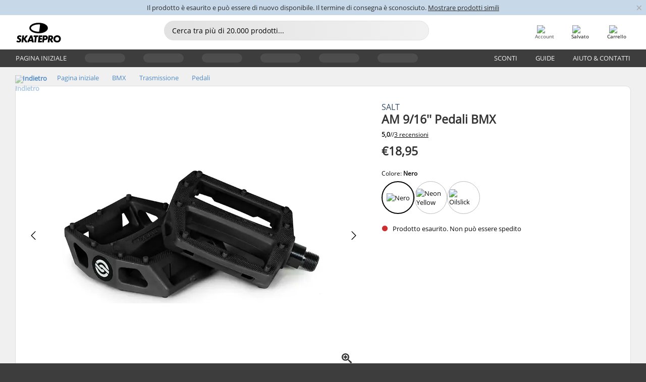

--- FILE ---
content_type: text/html; charset=UTF-8
request_url: https://www.skatepro.it/380-25630.htm
body_size: 23751
content:
<!doctype html>
<html class="no-js" dir="ltr" lang="it">
<head itemscope itemtype="http://schema.org/WebSite">
	<link rel="dns-prefetch" href="https://cdn.skatepro.com"/>
	<link rel="preconnect" href="https://cdn.skatepro.com"/>
	<meta charset="utf-8" />
	<meta itemprop="name" content="SkatePro.it" />
	<title>Salt AM 9/16'' Pedali BMX | SkatePro</title>
	<meta name="description" content="Ecco dei pedali per BMX in nylon e vetroresina prodotti da SALT.I pedali AM 9/16 di SALT presentano una superficie con 12 pin in rilievo su ogni lato.." />
	<meta property="og:image" content="https://cdn.skatepro.com/product/520/salt-am-9-16-bmx-pedals-9l.webp" />
	<meta property="og:title" content="Salt AM 9/16'' Pedali BMX | SkatePro" />
	<meta property="og:url" content="https://www.skatepro.it/380-25630.htm" />
	<meta property="og:type" content="website" />
	<link rel="canonical" href="https://www.skatepro.it/380-25630.htm" />
	<link rel="alternate" hreflang="cs" href="https://www.skatepro.cz/380-25630.htm" />
	<link rel="alternate" hreflang="da" href="https://www.skatepro.dk/380-25630.htm" />
	<link rel="alternate" hreflang="de" href="https://www.skatepro.de/380-25630.htm" />
	<link rel="alternate" hreflang="de-at" href="https://www.skatepro.at/380-25630.htm" />
	<link rel="alternate" hreflang="de-ch" href="https://www.skatepro.ch/de/380-25630.htm" />
	<link rel="alternate" hreflang="el" href="https://www.skatepro.gr/380-25630.htm" />
	<link rel="alternate" hreflang="en" href="https://www.skatepro.com/en-us/380-25630.htm" />
	<link rel="alternate" hreflang="en-au" href="https://www.skatepro.com.au/380-25630.htm" />
	<link rel="alternate" hreflang="en-ca" href="https://www.skatepro.ca/en/380-25630.htm" />
	<link rel="alternate" hreflang="en-gb" href="https://www.skatepro.uk/380-25630.htm" />
	<link rel="alternate" hreflang="en-ie" href="https://www.skatepro.ie/380-25630.htm" />
	<link rel="alternate" hreflang="en-nz" href="https://www.skatepro.co.nz/380-25630.htm" />
	<link rel="alternate" hreflang="es" href="https://www.skatepro.es/380-25630.htm" />
	<link rel="alternate" hreflang="es-mx" href="https://www.skatepro.com.mx/380-25630.htm" />
	<link rel="alternate" hreflang="es-us" href="https://www.skatepro.com/es-us/380-25630.htm" />
	<link rel="alternate" hreflang="et" href="https://www.skatepro.ee/380-25630.htm" />
	<link rel="alternate" hreflang="fi" href="https://www.skatepro.fi/380-25630.htm" />
	<link rel="alternate" hreflang="fr" href="https://www.skatepro.fr/380-25630.htm" />
	<link rel="alternate" hreflang="fr-be" href="https://www.skatepro.be/fr/380-25630.htm" />
	<link rel="alternate" hreflang="fr-ca" href="https://www.skatepro.ca/fr/380-25630.htm" />
	<link rel="alternate" hreflang="fr-ch" href="https://www.skatepro.ch/fr/380-25630.htm" />
	<link rel="alternate" hreflang="hr" href="https://www.skatepro.hr/380-25630.htm" />
	<link rel="alternate" hreflang="hu" href="https://www.skatepro.hu/380-25630.htm" />
	<link rel="alternate" hreflang="it" href="https://www.skatepro.it/380-25630.htm" />
	<link rel="alternate" hreflang="lt" href="https://www.skatepro.lt/380-25630.htm" />
	<link rel="alternate" hreflang="lv" href="https://www.skatepro.lv/380-25630.htm" />
	<link rel="alternate" hreflang="nl" href="https://www.skatepro.nl/380-25630.htm" />
	<link rel="alternate" hreflang="nl-be" href="https://www.skatepro.be/nl/380-25630.htm" />
	<link rel="alternate" hreflang="no" href="https://www.skatepro.no/380-25630.htm" />
	<link rel="alternate" hreflang="pl" href="https://www.skatepro.com.pl/380-25630.htm" />
	<link rel="alternate" hreflang="pt" href="https://www.skatepro.pt/380-25630.htm" />
	<link rel="alternate" hreflang="ro" href="https://www.skatepro.ro/380-25630.htm" />
	<link rel="alternate" hreflang="ru" href="https://www.skatepro.ru/380-25630.htm" />
	<link rel="alternate" hreflang="sv" href="https://www.skatepro.se/380-25630.htm" />
	<meta name="viewport" content="width=device-width, initial-scale=1.0, maximum-scale=1" />
	<meta http-equiv="X-UA-Compatible" content="IE=edge" />
	<meta name="format-detection" content="telephone=no" />
		<meta name="msapplication-config" content="https://cdn.skatepro.com/shop/skatepro/browserconfig.xml?v=2">
	<meta name="theme-color" content="#000000">
	<link rel="apple-touch-icon" sizes="180x180" href="https://cdn.skatepro.com/shop/skatepro/apple-touch-icon.png?v=2">
	<link rel="icon" type="image/png" href="https://cdn.skatepro.com/shop/skatepro/favicon-32x32.png?v=2" sizes="32x32">
	<link rel="icon" type="image/png" href="https://cdn.skatepro.com/shop/skatepro/favicon-16x16.png?v=2" sizes="16x16">
	<link rel="manifest" href="https://cdn.skatepro.com/shop/skatepro/manifest.json?v=2">
	<link rel="mask-icon" href="https://cdn.skatepro.com/shop/skatepro/safari-pinned-tab.svg?v=3" color="#000000">
		<base href="https://www.skatepro.it/" />
	<link rel="shortcut icon" href="https://cdn.skatepro.com/shop/skatepro/favicon.ico?v=2">
		<link rel="stylesheet" type="text/css" href="https://cdn.skatepro.com/css/vendor/foundation/foundation.min.css"  />
	<link rel="stylesheet" type="text/css" href="https://cdn.skatepro.com/css/general.min-1769694845.css"  />
	<link rel="stylesheet" type="text/css" href="https://cdn.skatepro.com/css/section.min-1769694845.css"  />
	<link rel="stylesheet" type="text/css" href="https://cdn.skatepro.com/css/section_guide.min-1769694845.css"  />
	<link rel="stylesheet" type="text/css" href="https://cdn.skatepro.com/css/sizing_guide.min-1769694845.css"  />
	<link rel="stylesheet" type="text/css" href="https://cdn.skatepro.com/css/product_info.min-1769694845.css"  />
	<link rel="stylesheet" type="text/css" href="https://cdn.skatepro.com/css/product.min-1769694845.css"  />
	<link rel="stylesheet" type="text/css" href="https://cdn.skatepro.com/css/vendor/slick/slick.css"  />
	<link rel="stylesheet" type="text/css" href="https://cdn.skatepro.com/css/vendor/photoswipe/photoswipe.css"  />
	<link rel="stylesheet" type="text/css" href="https://cdn.skatepro.com/css/vendor/photoswipe/default-skin/default_skin.css"  />
	<link rel="stylesheet" type="text/css" href="https://cdn.skatepro.com/css/other.min-1769694845.css"  />
	<link rel="stylesheet" type="text/css" href="https://cdn.skatepro.com/css/vendor/google/font.css"  />
	<script type="text/javascript" src="https://cdn.skatepro.com/web_component/autocomplete/autocomplete_section.min-1769694845.js" defer crossorigin></script>
	<script type="text/javascript" src="https://cdn.skatepro.com/web_component/autocomplete/autocomplete_product.min-1769694845.js" defer crossorigin></script>
	<script type="text/javascript" src="https://cdn.skatepro.com/web_component/autocomplete/autocomplete_phrase.min-1769694845.js" defer crossorigin></script>
	<script type="text/javascript" src="https://cdn.skatepro.com/web_component/autocomplete/autocomplete_article.min-1769694845.js" defer crossorigin></script>
	<script type="text/javascript" src="https://cdn.skatepro.com/web_component/autocomplete/autocomplete_brand.min-1769694845.js" defer crossorigin></script>
	<script type="text/javascript" src="https://cdn.skatepro.com/web_component/autocomplete/autocomplete_category.min-1769694845.js" defer crossorigin></script>
	<script type="text/javascript" src="https://cdn.skatepro.com/web_component/product_list_box.min-1769694845.js" defer crossorigin></script>
	<script type="text/javascript" src="https://cdn.skatepro.com/web_component/recommended_product.min-1769694845.js" defer crossorigin></script>
	<script type="text/javascript" src="https://cdn.skatepro.com/web_component/recommendation_section.min-1769694845.js" defer crossorigin></script>
	<script type="text/javascript" src="https://cdn.skatepro.com/web_component/custom_dialog.min-1769694845.js" defer crossorigin></script>
	<script type="text/javascript" src="https://cdn.skatepro.com/web_component/review_user.min-1769694845.js" defer crossorigin></script>
	<script type="text/javascript" src="https://cdn.skatepro.com/web_component/review_average.min-1769694845.js" defer crossorigin></script>
	<script type="text/javascript" src="https://cdn.skatepro.com/web_component/review_number_per_star.min-1769694845.js" defer crossorigin></script>
	<script type="text/javascript" src="https://cdn.skatepro.com/web_component/notification_box.min-1769694845.js" defer crossorigin></script>
	<script type="text/javascript" src="https://cdn.skatepro.com/web_component/rating_star.min-1769694845.js" defer crossorigin></script>
	<script type="text/javascript" src="https://cdn.skatepro.com/web_component/color_swatch.min-1769694845.js" defer crossorigin></script>
	<script type="text/javascript" src="https://cdn.skatepro.com/web_component/expert_review.min-1769694845.js" defer crossorigin></script>
	<script type="text/javascript" src="https://cdn.skatepro.com/web_component/review_gallery.min-1769694845.js" defer crossorigin></script>
	<script src="https://cdn.skatepro.com/js/vendor/jquery/jquery.min.js" crossorigin="anonymous"></script>
	<script src="https://cdn.skatepro.com/js/vendor/foundation/foundation.js" crossorigin="anonymous"></script>
	<script src="https://cdn.skatepro.com/js/general.min-1769694845.js" crossorigin="anonymous"></script>
	<script src="https://cdn.skatepro.com/js/vendor/adoptedstylesheet/adoptedStyleSheets.js" crossorigin="anonymous"></script>
	<script src="https://cdn.skatepro.com/js/autocomplete_search.min-1769694845.js" crossorigin="anonymous"></script>
	<script src="https://cdn.skatepro.com/js/data/model/product_model.min-1769694845.js" crossorigin="anonymous"></script>
	<script src="https://cdn.skatepro.com/js/data/model/brand_model.min-1769694845.js" crossorigin="anonymous"></script>
	<script src="https://cdn.skatepro.com/js/data/model/article_model.min-1769694845.js" crossorigin="anonymous"></script>
	<script src="https://cdn.skatepro.com/js/data/model/phrase_model.min-1769694845.js" crossorigin="anonymous"></script>
	<script src="https://cdn.skatepro.com/js/data/model/category_model.min-1769694845.js" crossorigin="anonymous"></script>
	<script src="https://cdn.skatepro.com/js/data/model/product_result_model.min-1769694845.js" crossorigin="anonymous"></script>
	<script src="https://cdn.skatepro.com/js/data/model/review_model.min-1769694845.js" crossorigin="anonymous"></script>
	<script src="https://cdn.skatepro.com/js/data/model/expert_review_model.min-1769694845.js" crossorigin="anonymous"></script>
	<script src="https://cdn.skatepro.com/js/data/model/navigation_model.min-1769694845.js" crossorigin="anonymous"></script>
	<script src="https://cdn.skatepro.com/js/validate.min-1769694845.js" crossorigin="anonymous"></script>
	<script src="https://cdn.skatepro.com/js/tracking.min-1769694845.js" crossorigin="anonymous"></script>
	<script src="https://cdn.skatepro.com/js/element_spacer.min-1769694845.js" crossorigin="anonymous"></script>
	<script src="https://cdn.skatepro.com/js/slider.min-1769694845.js" crossorigin="anonymous"></script>
	<script src="https://cdn.skatepro.com/js/vendor/slick/slick.js" crossorigin="anonymous"></script>
	<script src="https://cdn.skatepro.com/js/product.min-1769694845.js" crossorigin="anonymous"></script>
	<script src="https://cdn.skatepro.com/js/product_info.min-1769694845.js" crossorigin="anonymous"></script>
	<script src="https://cdn.skatepro.com/js/shorten.min-1769694845.js" crossorigin="anonymous"></script>
	<script src="https://cdn.skatepro.com/js/constant.min-1769694845.js" crossorigin="anonymous"></script>
	<script async src="https://cdn.skatepro.com/js/vendor/foundation/what-input.js" crossorigin="anonymous"></script>
	<script async src="https://cdn.skatepro.com/js/vendor/photoswipe/photoswipe.js" crossorigin="anonymous"></script>
	<script async src="https://cdn.skatepro.com/js/vendor/photoswipe/photoswipe_ui_default.js" crossorigin="anonymous"></script>
	<script id="usercentrics-cmp" src="https://web.cmp.usercentrics.eu/ui/loader.js" data-settings-id="-PaBVs8zC" async></script><script>
		window.addEventListener('UC_UI_INITIALIZED', function(event) {
			UC_UI.showFirstLayer();
		})
		</script><script>
		window.dataLayer = window.dataLayer || [];
    function gtag(){dataLayer.push(arguments);}
    const gtm_mode = true;
    
    gtag('consent', 'default', {
        ad_personalization: 'denied',
        ad_storage: 'denied',
        ad_user_data: 'denied',
        analytics_storage: 'denied',
        functionality_storage: 'denied',
        personalization_storage: 'denied',
        security_storage: 'granted',
        wait_for_update: 500
    });
    gtag('set', 'ads_data_redaction', true);
</script>
<script>!function(){"use strict";function l(e){for(var t=e,r=0,n=document.cookie.split(";");r<n.length;r++){var o=n[r].split("=");if(o[0].trim()===t)return o[1]}}function s(e){return localStorage.getItem(e)}function u(e){return window[e]}function A(e,t){e=document.querySelector(e);return t?null==e?void 0:e.getAttribute(t):null==e?void 0:e.textContent}var e=window,t=document,r="script",n="dataLayer",o="https://gss.skatepro.it",a="",i="3jljyzvxkrjn",c="dkhf8eo=aWQ9R1RNLVdNQkxMV0RO&sort=desc",g="stapeUserId",v="",E="",d=!1;try{var d=!!g&&(m=navigator.userAgent,!!(m=new RegExp("Version/([0-9._]+)(.*Mobile)?.*Safari.*").exec(m)))&&16.4<=parseFloat(m[1]),f="stapeUserId"===g,I=d&&!f?function(e,t,r){void 0===t&&(t="");var n={cookie:l,localStorage:s,jsVariable:u,cssSelector:A},t=Array.isArray(t)?t:[t];if(e&&n[e])for(var o=n[e],a=0,i=t;a<i.length;a++){var c=i[a],c=r?o(c,r):o(c);if(c)return c}else console.warn("invalid uid source",e)}(g,v,E):void 0;d=d&&(!!I||f)}catch(e){console.error(e)}var m=e,g=(m[n]=m[n]||[],m[n].push({"gtm.start":(new Date).getTime(),event:"gtm.js"}),t.getElementsByTagName(r)[0]),v=I?"&bi="+encodeURIComponent(I):"",E=t.createElement(r),f=(d&&(i=8<i.length?i.replace(/([a-z]{8}$)/,"kp$1"):"kp"+i),!d&&a?a:o);E.async=!0,E.src=f+"/"+i+".js?"+c+v,null!=(e=g.parentNode)&&e.insertBefore(E,g)}();</script>
<script type="text/javascript" async src="https://www.googletagmanager.com/gtag/js?id=AW-925254201"></script>
<script type="text/javascript">
		gtag('js', new Date());
		gtag('config', 'AW-925254201', {'groups':'adwords', 'allow_enhanced_conversions':true});
</script>
		<!-- BING UET START -->
		<script type="text/plain" data-usercentrics="Microsoft Advertising Remarketing">
		try {
		(function(w,d,t,r,u){var f,n,i;w[u]=w[u]||[],f=function(){var o={ti:"5218731"};o.q=w[u];if(typeof UET==="function"){w[u]=new UET(o),w[u].push("pageLoad")}},n=d.createElement(t),n.src=r,n.async=1,n.onload=n.onreadystatechange=function(){var s=this.readyState;s&&s!=="loaded"&&s!=="complete"||(f(),n.onload=n.onreadystatechange=null)},i=d.getElementsByTagName(t)[0],i.parentNode.insertBefore(n,i)})(window,document,"script","//bat.bing.com/bat.js","uetq");
				} catch(e) {
			//Ignore errors
		}
		</script>
		<noscript>
			<img src="//bat.bing.com/action/0?ti=5218731&Ver=2" height="0" width="0" style="display:none; visibility: hidden;" />
		</noscript>
		<!-- BING UET END -->
				<script type="text/plain" src="//cdn.scarabresearch.com/js/187079763D62B1FC/scarab-v2.js" data-usercentrics="Emarsys" id="scarab-js-api"></script>
		<script type="text/plain" data-usercentrics="Emarsys">
		var ScarabQueue;
		ScarabQueue = ScarabQueue || [];
		</script>
		</head>
<body>
	<noscript><iframe src="https://gss.skatepro.it/ns.html?id=GTM-WMBLLWDN" height="0" width="0" style="display:none;visibility:hidden"></iframe></noscript>
		<noscript id="deferred-styles">
			<link rel="stylesheet" type="text/css" href="https://cdn.skatepro.com/css/mobile_menu2.min-1769694845.css" media="(max-width: 78.125em)" />
<link rel="stylesheet" type="text/css" href="https://cdn.skatepro.com/css/review.min-1769694845.css"  />
		</noscript>
		<script>
						(function() {
				if (typeof window.CustomEvent === "function") {
					return false;
				}

				function CustomEvent(event, params) {
					params = params || {bubbles: false, cancelable: false, detail: undefined};
					var evt = document.createEvent('CustomEvent');
					evt.initCustomEvent(event, params.bubbles, params.cancelable, params.detail);
					return evt;
				}
				CustomEvent.prototype = window.Event.prototype;
				window.CustomEvent = CustomEvent;
			})();
			var slick_loaded_event = new CustomEvent('slick_loaded', {});
			var loadDeferredStyles = function() {
				var addStylesNode = document.getElementById("deferred-styles");
				var replacement = document.createElement("div");
				replacement.innerHTML = addStylesNode.textContent;
				document.body.appendChild(replacement);
				addStylesNode.parentElement.removeChild(addStylesNode);
			};
			var raf = requestAnimationFrame || mozRequestAnimationFrame || webkitRequestAnimationFrame || msRequestAnimationFrame;
			if (raf) {
				raf(function() {
					window.setTimeout(loadDeferredStyles, 0);
				});
			}
			else {
				window.addEventListener('load', loadDeferredStyles);
			}
		</script>
		
		<script>
		let data_provider_settings = {
			'cluster_id': 'w251AC48E',
			'market': 'IT_IT',
			'locale': 'it-IT',
			'touchpoint': window.innerWidth > 1250 ? 'desktop' : 'mobile',
			'session_key': '3ca283b86fbb61452c131f98e96d6bb1',
			'customer_key': '',
			'limit': 60,
			'skip': 0,
		}
		let format_settings = {
			'link_prefix': 'https://www.skatepro.it',
			'price_format': {"title":"Euro","symbol_left":"\u20ac","symbol_right":"","symbol_space":"no","decimal_point":",","thousands_point":".","decimal_places":"2","value":"0.13405365","code":"EUR","currencies_id":"18","is_default":"0","allow_code_prepend":"0"},
			'cdn': 'https://cdn.skatepro.com',
			'static': 'https://static.skatepro.com',
			'date_format': 'd/m/Y',
			'company_name': 'SkatePro',
		}
		let content_provider = 'voyado';
		let recommendation_provider = 'voyado';
		let search_provider = 'voyado';
		
		window.asset_manifest = JSON.parse('{"js\/menu_module.js":"js\/menu_module.min-1769694845.js","js\/shop_payment.js":"js\/shop_payment.min-1769694845.js","js\/product_info_module.js":"js\/product_info_module.min-1769694845.js","js\/account_history_info.js":"js\/account_history_info.min-1769694845.js","js\/product.js":"js\/product.min-1769694845.js","js\/product_info.js":"js\/product_info.min-1769694845.js","js\/specials_module.js":"js\/specials_module.min-1769694845.js","js\/checkout.js":"js\/checkout.min-1769694845.js","js\/customizer_module.js":"js\/customizer_module.min-1769694845.js","js\/account_history.js":"js\/account_history.min-1769694845.js","js\/dialog_polyfill.js":"js\/dialog_polyfill.min-1769694845.js","js\/checkout_shop_module.js":"js\/checkout_shop_module.min-1769694845.js","js\/reviews_write.js":"js\/reviews_write.min-1769694845.js","js\/constant.js":"js\/constant.min-1769694845.js","js\/error404_module.js":"js\/error404_module.min-1769694845.js","js\/account.js":"js\/account.min-1769694845.js","js\/build.js":"js\/build.min-1769694845.js","js\/brand_module.js":"js\/brand_module.min-1769694845.js","js\/article_module.js":"js\/article_module.min-1769694845.js","js\/reviews_write_module.js":"js\/reviews_write_module.min-1769694845.js","js\/element_spacer.js":"js\/element_spacer.min-1769694845.js","js\/tracking.js":"js\/tracking.min-1769694845.js","js\/search_module.js":"js\/search_module.min-1769694845.js","js\/collect_component.js":"js\/collect_component.min-1769694845.js","js\/form_check.js":"js\/form_check.min-1769694845.js","js\/category_module.js":"js\/category_module.min-1769694845.js","js\/index_module.js":"js\/index_module.min-1769694845.js","js\/logoff_module.js":"js\/logoff_module.min-1769694845.js","js\/general.js":"js\/general.min-1769694845.js","js\/sizing_guide_module.js":"js\/sizing_guide_module.min-1769694845.js","js\/barcode_scanner.js":"js\/barcode_scanner.min-1769694845.js","js\/validate.js":"js\/validate.min-1769694845.js","js\/collect.js":"js\/collect.min-1769694845.js","js\/autocomplete_search.js":"js\/autocomplete_search.min-1769694845.js","js\/cart.js":"js\/cart.min-1769694845.js","js\/data\/model\/expert_review_model.js":"js\/data\/model\/expert_review_model.min-1769694845.js","js\/data\/model\/phrase_model.js":"js\/data\/model\/phrase_model.min-1769694845.js","js\/data\/model\/product_result_model.js":"js\/data\/model\/product_result_model.min-1769694845.js","js\/data\/model\/top3_subsection_model.js":"js\/data\/model\/top3_subsection_model.min-1769694845.js","js\/data\/model\/product_model.js":"js\/data\/model\/product_model.min-1769694845.js","js\/data\/model\/article_model.js":"js\/data\/model\/article_model.min-1769694845.js","js\/data\/model\/brand_model.js":"js\/data\/model\/brand_model.min-1769694845.js","js\/data\/model\/cart_product_model.js":"js\/data\/model\/cart_product_model.min-1769694845.js","js\/data\/model\/filter_type_text_model.js":"js\/data\/model\/filter_type_text_model.min-1769694845.js","js\/data\/model\/filter_type_sort_model.js":"js\/data\/model\/filter_type_sort_model.min-1769694845.js","js\/data\/model\/filter_value_color_model.js":"js\/data\/model\/filter_value_color_model.min-1769694845.js","js\/data\/model\/filter_type_range_model.js":"js\/data\/model\/filter_type_range_model.min-1769694845.js","js\/data\/model\/category_model.js":"js\/data\/model\/category_model.min-1769694845.js","js\/data\/model\/return_product_model.js":"js\/data\/model\/return_product_model.min-1769694845.js","js\/data\/model\/review_model.js":"js\/data\/model\/review_model.min-1769694845.js","js\/data\/model\/filter_type_color_model.js":"js\/data\/model\/filter_type_color_model.min-1769694845.js","js\/data\/model\/navigation_model.js":"js\/data\/model\/navigation_model.min-1769694845.js","js\/data\/model\/filter_type_model.js":"js\/data\/model\/filter_type_model.min-1769694845.js","js\/data\/model\/filter_value_text_model.js":"js\/data\/model\/filter_value_text_model.min-1769694845.js","js\/data\/model\/filter_value_model.js":"js\/data\/model\/filter_value_model.min-1769694845.js","js\/data\/data_service.js":"js\/data\/data_service.min-1769694845.js","js\/data\/product_list_state.js":"js\/data\/product_list_state.min-1769694845.js","js\/data\/provider\/skatepro\/map_to_category_model.js":"js\/data\/provider\/skatepro\/map_to_category_model.min-1769694845.js","js\/data\/provider\/skatepro\/search.js":"js\/data\/provider\/skatepro\/search.min-1769694845.js","js\/data\/provider\/skatepro\/autocomplete.js":"js\/data\/provider\/skatepro\/autocomplete.min-1769694845.js","js\/data\/provider\/skatepro\/index.js":"js\/data\/provider\/skatepro\/index.min-1769694845.js","js\/data\/provider\/skatepro\/article.js":"js\/data\/provider\/skatepro\/article.min-1769694845.js","js\/data\/provider\/skatepro\/sizing_guide.js":"js\/data\/provider\/skatepro\/sizing_guide.min-1769694845.js","js\/data\/provider\/skatepro\/service.js":"js\/data\/provider\/skatepro\/service.min-1769694845.js","js\/data\/provider\/skatepro\/cart.js":"js\/data\/provider\/skatepro\/cart.min-1769694845.js","js\/data\/provider\/skatepro\/product.js":"js\/data\/provider\/skatepro\/product.min-1769694845.js","js\/data\/provider\/skatepro\/category.js":"js\/data\/provider\/skatepro\/category.min-1769694845.js","js\/data\/provider\/skatepro\/map_to_brand_model.js":"js\/data\/provider\/skatepro\/map_to_brand_model.min-1769694845.js","js\/data\/provider\/skatepro\/specials.js":"js\/data\/provider\/skatepro\/specials.min-1769694845.js","js\/data\/provider\/skatepro\/map_to_article_model.js":"js\/data\/provider\/skatepro\/map_to_article_model.min-1769694845.js","js\/data\/provider\/skatepro\/map_to_product_model.js":"js\/data\/provider\/skatepro\/map_to_product_model.min-1769694845.js","js\/data\/provider\/voyado\/filter.js":"js\/data\/provider\/voyado\/filter.min-1769694845.js","js\/data\/provider\/voyado\/map_to_brand_model.js":"js\/data\/provider\/voyado\/map_to_brand_model.min-1769694845.js","js\/data\/provider\/voyado\/map_to_navigation_model.js":"js\/data\/provider\/voyado\/map_to_navigation_model.min-1769694845.js","js\/data\/provider\/voyado\/map_to_phrase_model.js":"js\/data\/provider\/voyado\/map_to_phrase_model.min-1769694845.js","js\/data\/provider\/voyado\/map_to_article_model.js":"js\/data\/provider\/voyado\/map_to_article_model.min-1769694845.js","js\/data\/provider\/voyado\/map_to_product_model.js":"js\/data\/provider\/voyado\/map_to_product_model.min-1769694845.js","js\/data\/provider\/voyado\/service.js":"js\/data\/provider\/voyado\/service.min-1769694845.js","js\/data\/provider\/voyado\/product.js":"js\/data\/provider\/voyado\/product.min-1769694845.js","js\/data\/provider\/voyado\/navigation.js":"js\/data\/provider\/voyado\/navigation.min-1769694845.js","js\/data\/provider\/voyado\/map_to_filter_model.js":"js\/data\/provider\/voyado\/map_to_filter_model.min-1769694845.js","js\/data\/provider\/voyado\/search.js":"js\/data\/provider\/voyado\/search.min-1769694845.js","js\/data\/provider\/voyado\/map_to_category_model.js":"js\/data\/provider\/voyado\/map_to_category_model.min-1769694845.js","js\/data\/provider\/voyado\/notification.js":"js\/data\/provider\/voyado\/notification.min-1769694845.js","js\/data\/provider\/voyado\/cart.js":"js\/data\/provider\/voyado\/cart.min-1769694845.js","js\/data\/provider\/voyado\/search_origin.js":"js\/data\/provider\/voyado\/search_origin.min-1769694845.js","js\/data\/provider\/voyado\/api.js":"js\/data\/provider\/voyado\/api.min-1769694845.js","js\/data\/provider\/voyado\/landing_page.js":"js\/data\/provider\/voyado\/landing_page.min-1769694845.js","js\/data\/provider\/voyado\/autocomplete.js":"js\/data\/provider\/voyado\/autocomplete.min-1769694845.js","js\/cart_module.js":"js\/cart_module.min-1769694845.js","js\/slider.js":"js\/slider.min-1769694845.js","js\/checkout_shop.js":"js\/checkout_shop.min-1769694845.js","js\/filter.js":"js\/filter.min-1769694845.js","js\/test.js":"js\/test.min-1769694845.js","js\/mobile_menu.js.php":"js\/mobile_menu.js.min-1769694845.php","js\/shorten.js":"js\/shorten.min-1769694845.js","js\/render_list.js":"js\/render_list.min-1769694845.js","js\/contact_us.js":"js\/contact_us.min-1769694845.js","js\/customizer.js":"js\/customizer.min-1769694845.js","css\/search.css":"css\/search.min-1769694845.css","css\/section_product.css":"css\/section_product.min-1769694845.css","css\/category.css":"css\/category.min-1769694845.css","css\/checkout.css":"css\/checkout.min-1769694845.css","css\/collect_mobile.css":"css\/collect_mobile.min-1769694845.css","css\/review.css":"css\/review.min-1769694845.css","css\/section_category.css":"css\/section_category.min-1769694845.css","css\/section_minibanner.css":"css\/section_minibanner.min-1769694845.css","css\/general_nordicsport.css":"css\/general_nordicsport.min-1769694845.css","css\/account.css":"css\/account.min-1769694845.css","css\/team_skatepro.css":"css\/team_skatepro.min-1769694845.css","css\/general.css":"css\/general.min-1769694845.css","css\/checkout_right_cart.css":"css\/checkout_right_cart.min-1769694845.css","css\/other.css":"css\/other.min-1769694845.css","css\/section_brand.css":"css\/section_brand.min-1769694845.css","css\/section_top3.css":"css\/section_top3.min-1769694845.css","css\/section_about.css":"css\/section_about.min-1769694845.css","css\/customizer.css":"css\/customizer.min-1769694845.css","css\/checkout_shop.css":"css\/checkout_shop.min-1769694845.css","css\/build.css":"css\/build.min-1769694845.css","css\/product.css":"css\/product.min-1769694845.css","css\/article.css":"css\/article.min-1769694845.css","css\/filter.css":"css\/filter.min-1769694845.css","css\/printorder.css":"css\/printorder.min-1769694845.css","css\/account_history_info.css":"css\/account_history_info.min-1769694845.css","css\/mobile_menu2.css":"css\/mobile_menu2.min-1769694845.css","css\/section.css":"css\/section.min-1769694845.css","css\/section_guide.css":"css\/section_guide.min-1769694845.css","css\/collect_tablet.css":"css\/collect_tablet.min-1769694845.css","css\/mobile_menu.css":"css\/mobile_menu.min-1769694845.css","css\/dialog_polyfill.css":"css\/dialog_polyfill.min-1769694845.css","css\/product_info.css":"css\/product_info.min-1769694845.css","css\/domain_article.css":"css\/domain_article.min-1769694845.css","css\/sizing_guide.css":"css\/sizing_guide.min-1769694845.css","web_component\/color_swatch.js":"web_component\/color_swatch.min-1769694845.js","web_component\/recommendation_section.js":"web_component\/recommendation_section.min-1769694845.js","web_component\/review_average.js":"web_component\/review_average.min-1769694845.js","web_component\/product_list_box.js":"web_component\/product_list_box.min-1769694845.js","web_component\/recommended_product.js":"web_component\/recommended_product.min-1769694845.js","web_component\/autocomplete\/autocomplete_brand.js":"web_component\/autocomplete\/autocomplete_brand.min-1769694845.js","web_component\/autocomplete\/autocomplete_phrase.js":"web_component\/autocomplete\/autocomplete_phrase.min-1769694845.js","web_component\/autocomplete\/autocomplete_article.js":"web_component\/autocomplete\/autocomplete_article.min-1769694845.js","web_component\/autocomplete\/autocomplete_section.js":"web_component\/autocomplete\/autocomplete_section.min-1769694845.js","web_component\/autocomplete\/autocomplete_category.js":"web_component\/autocomplete\/autocomplete_category.min-1769694845.js","web_component\/autocomplete\/autocomplete_product.js":"web_component\/autocomplete\/autocomplete_product.min-1769694845.js","web_component\/input_currency.js":"web_component\/input_currency.min-1769694845.js","web_component\/expert_review.js":"web_component\/expert_review.min-1769694845.js","web_component\/pagination_list.js":"web_component\/pagination_list.min-1769694845.js","web_component\/article_list_box.js":"web_component\/article_list_box.min-1769694845.js","web_component\/webpos\/webpos_quantity_input.js":"web_component\/webpos\/webpos_quantity_input.min-1769694845.js","web_component\/webpos\/webpos_delete.js":"web_component\/webpos\/webpos_delete.min-1769694845.js","web_component\/webpos\/webpos_return_product.js":"web_component\/webpos\/webpos_return_product.min-1769694845.js","web_component\/webpos\/webpos_product.js":"web_component\/webpos\/webpos_product.min-1769694845.js","web_component\/product_list_section.js":"web_component\/product_list_section.min-1769694845.js","web_component\/page_load_more.js":"web_component\/page_load_more.min-1769694845.js","web_component\/category_button.js":"web_component\/category_button.min-1769694845.js","web_component\/review_user.js":"web_component\/review_user.min-1769694845.js","web_component\/review_number_per_star.js":"web_component\/review_number_per_star.min-1769694845.js","web_component\/notification_box.js":"web_component\/notification_box.min-1769694845.js","web_component\/filter\/filter_option_range.js":"web_component\/filter\/filter_option_range.min-1769694845.js","web_component\/filter\/filter_button_badge.js":"web_component\/filter\/filter_button_badge.min-1769694845.js","web_component\/filter\/filter_option_radio.js":"web_component\/filter\/filter_option_radio.min-1769694845.js","web_component\/filter\/filter_button_reset.js":"web_component\/filter\/filter_button_reset.min-1769694845.js","web_component\/filter\/filter_button_list.js":"web_component\/filter\/filter_button_list.min-1769694845.js","web_component\/filter\/filter_button_sort.js":"web_component\/filter\/filter_button_sort.min-1769694845.js","web_component\/filter\/filter_option_checkbox.js":"web_component\/filter\/filter_option_checkbox.min-1769694845.js","web_component\/filter\/filter_button.js":"web_component\/filter\/filter_button.min-1769694845.js","web_component\/filter\/filter_option_color.js":"web_component\/filter\/filter_option_color.min-1769694845.js","web_component\/filter\/filter_dialog.js":"web_component\/filter\/filter_dialog.min-1769694845.js","web_component\/custom_dialog.js":"web_component\/custom_dialog.min-1769694845.js","web_component\/account\/account_order.js":"web_component\/account\/account_order.min-1769694845.js","web_component\/account\/account_dashboard_button.js":"web_component\/account\/account_dashboard_button.min-1769694845.js","web_component\/review_gallery.js":"web_component\/review_gallery.min-1769694845.js","web_component\/rating_star.js":"web_component\/rating_star.min-1769694845.js","web_component\/article_list_section.js":"web_component\/article_list_section.min-1769694845.js","web_component\/top3\/top3_subsection.js":"web_component\/top3\/top3_subsection.min-1769694845.js","web_component\/top3\/top3_product.js":"web_component\/top3\/top3_product.min-1769694845.js","web_component\/top3\/top3_section.js":"web_component\/top3\/top3_section.min-1769694845.js"}');
  		window.asset = function (path) {
    		return 'https://cdn.skatepro.com/' + (window.asset_manifest[path] || path);
		};
		
		var cache_bust_data_provider = '?74';
		
		let DEV_ONLY = false;
		</script>
		<script type='module'>
		//TODO TSJ, 2024-07-04: Put this somewhere else - it does not belong here
		const { data_service } = await import(asset('js/data/data_service.js'));
		
		let notification_data_provider_settings = {
				...data_provider_settings,
				provider: 'voyado'
			};
		let notification_instance = await data_service.create(notification_data_provider_settings);
		
		// Voyado notification handling
		document.body.addEventListener('click', async (event) => {
			// Check if the clicked element is a custom element (contains a hyphen)
			if (event.target.tagName && event.target.tagName.includes('-')) {
				// We use composedPath() to get the full path of the event, including the shadow DOM for nested custom elements
				const path = event.composedPath();
  
				// Find the first <a> element with a data-track_value/track_type attribute
				const targetLink = path.find(element =>
					element instanceof HTMLAnchorElement && element.hasAttribute('data-track_type') && element.hasAttribute('data-track_value')
				);
				
				if (targetLink) {
					const track_type = targetLink.getAttribute('data-track_type');
					const track_value = targetLink.getAttribute('data-track_value');
					
					// Stop the default behavior of the <a> tag
					event.preventDefault();
					
					switch (track_type) {
						case 'click':
							await notification_instance.notification_click(track_value);
							break;
						case 'add_favorite':
							await notification_instance.notification_add_favorite(track_value);
							break;
						case 'remove_favorite':
							await notification_instance.notification_remove_favorite(track_value);
							break;
						case 'add_to_cart':
							await notification_instance.notification_add_to_cart(track_value);
							break;
					}
					
					if (event.ctrlKey || event.shiftKey || event.metaKey) {
						window.open(targetLink.href, '_blank');
					} 
					else {
						window.location.href = targetLink.href;
					}
				}
			}
		});
		</script>
		
		<div class="header_infobar" style="background-color:#C7D8E9;">
			<div class="row collapse infobar_content" onclick="location.href='https://www.skatepro.it/c380.htm';">
				<div class="width_row" style="background-color:#C7D8E9;">			
			<div class="infobar_content_text" style="color: #2B2B2B">Il prodotto è esaurito e può essere di nuovo disponibile. Il termine di consegna è sconosciuto. <u>Mostrare prodotti simili</u></div>
		</div>
			</div>
			
		<div class="infobar_close_x" onclick="close_banner(event, 'inactive_product', true);$(this).closest('div.header_infobar').slideToggle();">&times;</div>			
	
		</div>
	<!-- header -->
<div class="header_container" style="position: relative;">
	<div class="row collapse" style="position: relative; padding-top: 4px;">
		<div class="small-8 medium-7 large-3 columns">
			<div style="display: table; width: 100%;">
				<div style="display: table-cell; width: 1%;">
					<div class="header_mobile hide-for-large" style="min-width: 60px;color:#FFF;" onclick="toggle_mobile_menu()">
						<div class="mobile_menu_button">
							<span class="mobile_menu_button_bar"></span>
							<span class="mobile_menu_button_bar"></span>
							<span class="mobile_menu_button_bar"></span>
							<span class="mobile_menu_button_bar"></span>
							<div>Menu</div>
						</div>
					</div>
				</div>

								<div class="header_logo_container" style="display: table-cell; text-align: center;">
					<div class="header_logo"><a href="https://www.skatepro.it/" title="SkatePro"><img src="https://cdn.skatepro.com/shop/skatepro/logo.svg?7" alt="SkatePro" height="39" width="105" /></a></div>
				</div>
			</div>
		</div>
		<ul class="mobilemenu2 hide-for-large" style="display: none;"><li data-id="2" class="subcat"><div><img src="https://cdn.skatepro.com/icon/menu/2.svg" style="height: 30px;" />Monopattini</div><ul><li class="hide-for-large mobilemenu2_back">Monopattini</li><li data-id="251" class="subcat"><div>Pezzi di ricambio</div><ul><li class="hide-for-large mobilemenu2_back">Pezzi di ricambio</li><li data-id="252"><div><a href="https://www.skatepro.it/c252.htm">Ruote</a></div></li>
			<li data-id="242"><div><a href="https://www.skatepro.it/c242.htm">Manubri</a></div></li>
			<li data-id="246"><div><a href="https://www.skatepro.it/c246.htm">Manopole</a></div></li>
			<li data-id="243"><div><a href="https://www.skatepro.it/c243.htm">Deck</a></div></li>
			<li data-id="247"><div><a href="https://www.skatepro.it/c247.htm">Griptape</a></div></li>
			<li data-id="244"><div><a href="https://www.skatepro.it/c244.htm">Forcelle</a></div></li>
			<li data-id="250"><div><a href="https://www.skatepro.it/c250.htm">Headset</a></div></li>
			<li data-id="245"><div><a href="https://www.skatepro.it/c245.htm">Collarino di chiusura</a></div></li>
			<li data-id="270"><div><a href="https://www.skatepro.it/c270.htm">Compressione</a></div></li>
			<li data-id="248"><div><a href="https://www.skatepro.it/c248.htm">Freni</a></div></li>
			<li data-id="297"><div><a href="https://www.skatepro.it/c297.htm">Assi</a></div></li>
			<li data-id="264"><div><a href="https://www.skatepro.it/c264.htm">Cuscinetti</a></div></li>
			<li data-id="283"><div><a href="https://www.skatepro.it/c283.htm">Spacer per il Deck</a></div></li>
			<li data-id="298"><div><a href="https://www.skatepro.it/c298.htm">Miscellanea</a></div></li>
			</ul></li>
			<li data-id="218"><div><a href="https://www.skatepro.it/c218.htm">Freestyle</a></div></li>
			<li data-id="108"><div><a href="https://www.skatepro.it/c108.htm">Trampolino</a></div></li>
			<li data-id="20" class="subcat"><div>Bambini</div><ul><li class="hide-for-large mobilemenu2_back">Bambini</li><li data-id="239"><div><a href="https://www.skatepro.it/c239.htm">Monopattini</a></div></li>
			<li data-id="329"><div><a href="https://www.skatepro.it/c329.htm">Bici senza Pedali</a></div></li>
			<li data-id="160"><div><a href="https://www.skatepro.it/c160.htm">Ruote</a></div></li>
			<li data-id="167"><div><a href="https://www.skatepro.it/c167.htm">Cuscinetti</a></div></li>
			<li data-id="207"><div><a href="https://www.skatepro.it/c207.htm">Accessori</a></div></li>
			</ul></li>
			<li data-id="210" class="subcat"><div>Adulti</div><ul><li class="hide-for-large mobilemenu2_back">Adulti</li><li data-id="90"><div><a href="https://www.skatepro.it/c90.htm">Monopattini</a></div></li>
			<li data-id="296"><div><a href="https://www.skatepro.it/c296.htm">Accessori</a></div></li>
			</ul></li>
			<li data-id="82" class="subcat"><div>Merchandise</div><ul><li class="hide-for-large mobilemenu2_back">Merchandise</li><li data-id="254"><div><a href="https://www.skatepro.it/c254.htm">Adesivi</a></div></li>
			<li data-id="177"><div><a href="https://www.skatepro.it/c177.htm">Miscellanea</a></div></li>
			<li data-id="49"><div><a href="https://www.skatepro.it/c49.htm">Kendama</a></div></li>
			</ul></li>
			<li data-id="275" class="subcat"><div>Protezioni</div><ul><li class="hide-for-large mobilemenu2_back">Protezioni</li><li data-id="237"><div><a href="https://www.skatepro.it/c237.htm">Paradenti</a></div></li>
			<li data-id="481"><div><a href="https://www.skatepro.it/c481.htm">Caschi</a></div></li>
			<li data-id="215" class="subcat"><div>Bambini</div><ul><li class="hide-for-large mobilemenu2_back">Bambini</li><li data-id="489"><div><a href="https://www.skatepro.it/c489.htm">Caschi</a></div></li>
			<li data-id="502"><div><a href="https://www.skatepro.it/c502.htm">Protezioni</a></div></li>
			</ul></li>
			<li data-id="449"><div><a href="https://www.skatepro.it/c449.htm">Guanti</a></div></li>
			<li data-id="470"><div><a href="https://www.skatepro.it/c470.htm">Set di protezioni</a></div></li>
			<li data-id="499"><div><a href="https://www.skatepro.it/c499.htm">Ginocchiere</a></div></li>
			<li data-id="477"><div><a href="https://www.skatepro.it/c477.htm">Gomitiere</a></div></li>
			<li data-id="104"><div><a href="https://www.skatepro.it/c104.htm">Pantaloni Imbottiti</a></div></li>
			<li data-id="458"><div><a href="https://www.skatepro.it/c458.htm">Parastinchi e Cavigliere</a></div></li>
			</ul></li>
			<li data-id="47"><div><a href="https://www.skatepro.it/c47.htm">Rampe</a></div></li>
			<li data-id="45"><div><a href="https://www.skatepro.it/c45.htm">Lucchetti</a></div></li>
			<li data-id="1009"><div><a href="https://www.skatepro.it/c1009.htm">Snowscoots</a></div></li>
			</ul></li>
			<li data-id="8" class="subcat"><div><img src="https://cdn.skatepro.com/icon/menu/8.svg" style="height: 30px;" />Abbigliamento</div><ul><li class="hide-for-large mobilemenu2_back">Abbigliamento</li><li data-id="514" class="subcat"><div>Zaini e Borse</div><ul><li class="hide-for-large mobilemenu2_back">Zaini e Borse</li><li data-id="317" class="subcat"><div>Sport Invernali</div><ul><li class="hide-for-large mobilemenu2_back">Sport Invernali</li><li data-id="511"><div><a href="https://www.skatepro.it/c511.htm">Snowboard</a></div></li>
			<li data-id="509"><div><a href="https://www.skatepro.it/c509.htm">Sci Alpino</a></div></li>
			<li data-id="510"><div><a href="https://www.skatepro.it/c510.htm">Sci di Fondo / Skiroll</a></div></li>
			</ul></li>
			<li data-id="38"><div><a href="https://www.skatepro.it/c38.htm">Zaini e Borse</a></div></li>
			<li data-id="66"><div><a href="https://www.skatepro.it/c66.htm">Skateboard</a></div></li>
			<li data-id="78"><div><a href="https://www.skatepro.it/c78.htm">Pattini</a></div></li>
			<li data-id="348"><div><a href="https://www.skatepro.it/c348.htm">BMX</a></div></li>
			<li data-id="508"><div><a href="https://www.skatepro.it/c508.htm">Monopattini</a></div></li>
			<li data-id="400"><div><a href="https://www.skatepro.it/c400.htm">Surf</a></div></li>
			</ul></li>
			<li data-id="99"><div><a href="https://www.skatepro.it/c99.htm">T-shirt</a></div></li>
			<li data-id="102"><div><a href="https://www.skatepro.it/c102.htm">Scarpe</a></div></li>
			<li data-id="764" class="subcat"><div>Calzini</div><ul><li class="hide-for-large mobilemenu2_back">Calzini</li><li data-id="487"><div><a href="https://www.skatepro.it/c487.htm">Calzini da Skater</a></div></li>
			<li data-id="321"><div><a href="https://www.skatepro.it/c321.htm">Calze Termiche Sci</a></div></li>
			</ul></li>
			<li data-id="322"><div><a href="https://www.skatepro.it/c322.htm">Guanti</a></div></li>
			<li data-id="590" class="subcat"><div>Pantaloni</div><ul><li class="hide-for-large mobilemenu2_back">Pantaloni</li><li data-id="169"><div><a href="https://www.skatepro.it/c169.htm">Sport invernali</a></div></li>
			<li data-id="190"><div><a href="https://www.skatepro.it/c190.htm">Pantaloni</a></div></li>
			<li data-id="538"><div><a href="https://www.skatepro.it/c538.htm">Cinture</a></div></li>
			</ul></li>
			<li data-id="280" class="subcat"><div>Copricapi</div><ul><li class="hide-for-large mobilemenu2_back">Copricapi</li><li data-id="763"><div><a href="https://www.skatepro.it/c763.htm">Occhiali da sole</a></div></li>
			<li data-id="101"><div><a href="https://www.skatepro.it/c101.htm">Cappelli</a></div></li>
			<li data-id="271"><div><a href="https://www.skatepro.it/c271.htm">Berretti</a></div></li>
			<li data-id="319"><div><a href="https://www.skatepro.it/c319.htm">Cappelli da Sci</a></div></li>
			<li data-id="784"><div><a href="https://www.skatepro.it/c784.htm">Scaldacollo</a></div></li>
			</ul></li>
			<li data-id="534" class="subcat"><div>Giacche</div><ul><li class="hide-for-large mobilemenu2_back">Giacche</li><li data-id="157"><div><a href="https://www.skatepro.it/c157.htm">Sport invernali</a></div></li>
			<li data-id="28"><div><a href="https://www.skatepro.it/c28.htm">Outdoor</a></div></li>
			</ul></li>
			<li data-id="98"><div><a href="https://www.skatepro.it/c98.htm">Felpe</a></div></li>
			<li data-id="579"><div><a href="https://www.skatepro.it/c579.htm">Mid layer</a></div></li>
			<li data-id="318"><div><a href="https://www.skatepro.it/c318.htm">Abbigliamento termico</a></div></li>
			<li data-id="799"><div><a href="https://www.skatepro.it/c799.htm">Solette</a></div></li>
			<li data-id="30"><div><a href="https://www.skatepro.it/c30.htm">Cura vestiti</a></div></li>
			</ul></li>
			<li data-id="12" class="subcat"><div><img src="https://cdn.skatepro.com/icon/menu/12.svg" style="height: 30px;" />Surf</div><ul><li class="hide-for-large mobilemenu2_back">Surf</li><li data-id="202" class="subcat"><div>Mute Surf</div><ul><li class="hide-for-large mobilemenu2_back">Mute Surf</li><li data-id="34"><div><a href="https://www.skatepro.it/c34.htm">Mute Surf</a></div></li>
			<li data-id="184"><div><a href="https://www.skatepro.it/c184.htm">Calzari</a></div></li>
			<li data-id="188"><div><a href="https://www.skatepro.it/c188.htm">Guanti</a></div></li>
			<li data-id="182"><div><a href="https://www.skatepro.it/c182.htm">Maglie Surf</a></div></li>
			<li data-id="191"><div><a href="https://www.skatepro.it/c191.htm">Cappucci</a></div></li>
			<li data-id="201"><div><a href="https://www.skatepro.it/c201.htm">Rashguard</a></div></li>
			<li data-id="204"><div><a href="https://www.skatepro.it/c204.htm">Accessori</a></div></li>
			</ul></li>
			<li data-id="43" class="subcat"><div>Kitesurf</div><ul><li class="hide-for-large mobilemenu2_back">Kitesurf</li><li data-id="228"><div><a href="https://www.skatepro.it/c228.htm">Kite</a></div></li>
			<li data-id="229"><div><a href="https://www.skatepro.it/c229.htm">Kiteboard</a></div></li>
			<li data-id="231"><div><a href="https://www.skatepro.it/c231.htm">Straps, Pads e Attacchi</a></div></li>
			<li data-id="235"><div><a href="https://www.skatepro.it/c235.htm">Barre Kitesurf</a></div></li>
			<li data-id="238"><div><a href="https://www.skatepro.it/c238.htm">Trapezi</a></div></li>
			<li data-id="263"><div><a href="https://www.skatepro.it/c263.htm">Manutenzione</a></div></li>
			</ul></li>
			<li data-id="616" class="subcat"><div>Foiling</div><ul><li class="hide-for-large mobilemenu2_back">Foiling</li><li data-id="93"><div><a href="https://www.skatepro.it/c93.htm">Foil</a></div></li>
			<li data-id="615"><div><a href="https://www.skatepro.it/c615.htm">Tavole</a></div></li>
			<li data-id="617"><div><a href="https://www.skatepro.it/c617.htm">Vele</a></div></li>
			<li data-id="618"><div><a href="https://www.skatepro.it/c618.htm">Accessori</a></div></li>
			</ul></li>
			<li data-id="105" class="subcat"><div>Skimboard</div><ul><li class="hide-for-large mobilemenu2_back">Skimboard</li><li data-id="136"><div><a href="https://www.skatepro.it/c136.htm">Tavole</a></div></li>
			<li data-id="365"><div><a href="https://www.skatepro.it/c365.htm">Accessori</a></div></li>
			</ul></li>
			<li data-id="79" class="subcat"><div>Wakeboard</div><ul><li class="hide-for-large mobilemenu2_back">Wakeboard</li><li data-id="46"><div><a href="https://www.skatepro.it/c46.htm">Tavole</a></div></li>
			<li data-id="289"><div><a href="https://www.skatepro.it/c289.htm">Attacchi</a></div></li>
			<li data-id="290"><div><a href="https://www.skatepro.it/c290.htm">Accessori</a></div></li>
			</ul></li>
			<li data-id="75" class="subcat"><div>SUP</div><ul><li class="hide-for-large mobilemenu2_back">SUP</li><li data-id="265"><div><a href="https://www.skatepro.it/c265.htm">Tavole</a></div></li>
			<li data-id="284"><div><a href="https://www.skatepro.it/c284.htm">Pagaie</a></div></li>
			<li data-id="287"><div><a href="https://www.skatepro.it/c287.htm">Accessori</a></div></li>
			</ul></li>
			<li data-id="76"><div><a href="https://www.skatepro.it/c76.htm">Bodyboard</a></div></li>
			<li data-id="302" class="subcat"><div>Sci Nautico</div><ul><li class="hide-for-large mobilemenu2_back">Sci Nautico</li><li data-id="74"><div><a href="https://www.skatepro.it/c74.htm">Sci</a></div></li>
			<li data-id="292"><div><a href="https://www.skatepro.it/c292.htm">Attacchi</a></div></li>
			</ul></li>
			<li data-id="180"><div><a href="https://www.skatepro.it/c180.htm">Gonfiabili Mare</a></div></li>
			<li data-id="178" class="subcat"><div>Protezioni</div><ul><li class="hide-for-large mobilemenu2_back">Protezioni</li><li data-id="366"><div><a href="https://www.skatepro.it/c366.htm">Impact vest</a></div></li>
			<li data-id="367"><div><a href="https://www.skatepro.it/c367.htm">Aiuti al galleggiamento</a></div></li>
			<li data-id="385"><div><a href="https://www.skatepro.it/c385.htm">Caschi</a></div></li>
			<li data-id="368"><div><a href="https://www.skatepro.it/c368.htm">Giubbotti Salvagente</a></div></li>
			</ul></li>
			<li data-id="179"><div><a href="https://www.skatepro.it/c179.htm">Accessori</a></div></li>
			<li data-id="1000"><div><a href="https://www.skatepro.it/c1000.htm">Dry Bags e Borse Surf</a></div></li>
			</ul></li>
			<li data-id="19" class="subcat"><div><img src="https://cdn.skatepro.com/icon/menu/19.svg" style="height: 30px;" />Sport invernali</div><ul><li class="hide-for-large mobilemenu2_back">Sport invernali</li><li data-id="71" class="subcat"><div>Pattini da ghiaccio</div><ul><li class="hide-for-large mobilemenu2_back">Pattini da ghiaccio</li><li data-id="233"><div><a href="https://www.skatepro.it/c233.htm">Bambini</a></div></li>
			<li data-id="232"><div><a href="https://www.skatepro.it/c232.htm">Artistico</a></div></li>
			<li data-id="89"><div><a href="https://www.skatepro.it/c89.htm">Amatoriali</a></div></li>
			<li data-id="1001"><div><a href="https://www.skatepro.it/c1001.htm">Hockey</a></div></li>
			<li data-id="161"><div><a href="https://www.skatepro.it/c161.htm">Accessori</a></div></li>
			<li data-id="527"><div><a href="https://www.skatepro.it/c527.htm">Solette</a></div></li>
			<li data-id="494" class="subcat"><div>Protezioni</div><ul><li class="hide-for-large mobilemenu2_back">Protezioni</li><li data-id="134" class="subcat"><div>Bambini</div><ul><li class="hide-for-large mobilemenu2_back">Bambini</li><li data-id="484"><div><a href="https://www.skatepro.it/c484.htm">Caschi</a></div></li>
			<li data-id="474"><div><a href="https://www.skatepro.it/c474.htm">Set</a></div></li>
			</ul></li>
			<li data-id="483"><div><a href="https://www.skatepro.it/c483.htm">Caschi</a></div></li>
			<li data-id="601"><div><a href="https://www.skatepro.it/c601.htm">Set di Protezioni</a></div></li>
			<li data-id="603"><div><a href="https://www.skatepro.it/c603.htm">Polsiere</a></div></li>
			<li data-id="609"><div><a href="https://www.skatepro.it/c609.htm">Ginocchiere</a></div></li>
			<li data-id="476"><div><a href="https://www.skatepro.it/c476.htm">Gomitiere</a></div></li>
			<li data-id="495"><div><a href="https://www.skatepro.it/c495.htm">Pantaloni Imbottiti</a></div></li>
			</ul></li>
			</ul></li>
			<li data-id="331" class="subcat"><div>Sci Alpino</div><ul><li class="hide-for-large mobilemenu2_back">Sci Alpino</li><li data-id="68" class="subcat"><div>Sci da Discesa</div><ul><li class="hide-for-large mobilemenu2_back">Sci da Discesa</li><li data-id="306"><div><a href="https://www.skatepro.it/c306.htm">Sci per Bimbi</a></div></li>
			<li data-id="335"><div><a href="https://www.skatepro.it/c335.htm">Sci All mountain</a></div></li>
			<li data-id="337"><div><a href="https://www.skatepro.it/c337.htm">Sci da Slalom</a></div></li>
			<li data-id="171"><div><a href="https://www.skatepro.it/c171.htm">Sci da Gara</a></div></li>
			<li data-id="336"><div><a href="https://www.skatepro.it/c336.htm">Sci Freestyle</a></div></li>
			<li data-id="59"><div><a href="https://www.skatepro.it/c59.htm">Sci Freeride</a></div></li>
			<li data-id="96"><div><a href="https://www.skatepro.it/c96.htm">Sci da Scialpinismo</a></div></li>
			</ul></li>
			<li data-id="282" class="subcat"><div>Scarponi da Sci</div><ul><li class="hide-for-large mobilemenu2_back">Scarponi da Sci</li><li data-id="304"><div><a href="https://www.skatepro.it/c304.htm">Uomo</a></div></li>
			<li data-id="307"><div><a href="https://www.skatepro.it/c307.htm">Bambini</a></div></li>
			<li data-id="339"><div><a href="https://www.skatepro.it/c339.htm">Donne</a></div></li>
			<li data-id="533"><div><a href="https://www.skatepro.it/c533.htm">Solette</a></div></li>
			</ul></li>
			<li data-id="326"><div><a href="https://www.skatepro.it/c326.htm">Attacchi sci</a></div></li>
			<li data-id="305"><div><a href="https://www.skatepro.it/c305.htm">Bastoncini da Sci</a></div></li>
			<li data-id="363" class="subcat"><div>Maschere</div><ul><li class="hide-for-large mobilemenu2_back">Maschere</li><li data-id="320"><div><a href="https://www.skatepro.it/c320.htm">Maschere</a></div></li>
			<li data-id="267"><div><a href="https://www.skatepro.it/c267.htm">Copri Maschera</a></div></li>
			</ul></li>
			<li data-id="611" class="subcat"><div>Accessori</div><ul><li class="hide-for-large mobilemenu2_back">Accessori</li><li data-id="173"><div><a href="https://www.skatepro.it/c173.htm">Pelli</a></div></li>
			<li data-id="103"><div><a href="https://www.skatepro.it/c103.htm">Manutenzione</a></div></li>
			<li data-id="324"><div><a href="https://www.skatepro.it/c324.htm">Altri Accessori</a></div></li>
			</ul></li>
			<li data-id="165" class="subcat"><div>Protezioni</div><ul><li class="hide-for-large mobilemenu2_back">Protezioni</li><li data-id="316"><div><a href="https://www.skatepro.it/c316.htm">Caschi</a></div></li>
			<li data-id="492"><div><a href="https://www.skatepro.it/c492.htm">Pantaloni Imbottiti</a></div></li>
			<li data-id="323"><div><a href="https://www.skatepro.it/c323.htm">Protezione Schiena</a></div></li>
			</ul></li>
			<li data-id="812"><div><a href="https://www.skatepro.it/c812.htm">Equipaggiamento da valanga</a></div></li>
			<li data-id="1011"><div><a href="https://www.skatepro.it/c1011.htm">Zaini e Borse</a></div></li>
			</ul></li>
			<li data-id="100" class="subcat"><div>Snowboard</div><ul><li class="hide-for-large mobilemenu2_back">Snowboard</li><li data-id="60"><div><a href="https://www.skatepro.it/c60.htm">Tavole</a></div></li>
			<li data-id="309"><div><a href="https://www.skatepro.it/c309.htm">Scarponi</a></div></li>
			<li data-id="310"><div><a href="https://www.skatepro.it/c310.htm">Attacchi</a></div></li>
			<li data-id="312"><div><a href="https://www.skatepro.it/c312.htm">Bambini</a></div></li>
			<li data-id="358" class="subcat"><div>Protezioni</div><ul><li class="hide-for-large mobilemenu2_back">Protezioni</li><li data-id="485"><div><a href="https://www.skatepro.it/c485.htm">Caschi</a></div></li>
			<li data-id="504"><div><a href="https://www.skatepro.it/c504.htm">Paraschiena</a></div></li>
			<li data-id="493"><div><a href="https://www.skatepro.it/c493.htm">Pantaloncini Protettivi</a></div></li>
			<li data-id="491"><div><a href="https://www.skatepro.it/c491.htm">Parapolsi</a></div></li>
			</ul></li>
			<li data-id="593" class="subcat"><div>Maschere</div><ul><li class="hide-for-large mobilemenu2_back">Maschere</li><li data-id="479"><div><a href="https://www.skatepro.it/c479.htm">Maschere</a></div></li>
			<li data-id="225"><div><a href="https://www.skatepro.it/c225.htm">Cover</a></div></li>
			</ul></li>
			<li data-id="472"><div><a href="https://www.skatepro.it/c472.htm">Attrezzatura da Valanga</a></div></li>
			<li data-id="761"><div><a href="https://www.skatepro.it/c761.htm">Accessori</a></div></li>
			<li data-id="1005"><div><a href="https://www.skatepro.it/c1005.htm">Zaini e Borse</a></div></li>
			</ul></li>
			<li data-id="332" class="subcat"><div>Sci di fondo</div><ul><li class="hide-for-large mobilemenu2_back">Sci di fondo</li><li data-id="175" class="subcat"><div>Sci</div><ul><li class="hide-for-large mobilemenu2_back">Sci</li><li data-id="742"><div><a href="https://www.skatepro.it/c742.htm">Classica</a></div></li>
			<li data-id="743"><div><a href="https://www.skatepro.it/c743.htm">Skating</a></div></li>
			<li data-id="744"><div><a href="https://www.skatepro.it/c744.htm">Escursionismo</a></div></li>
			</ul></li>
			<li data-id="333" class="subcat"><div>Scarpe</div><ul><li class="hide-for-large mobilemenu2_back">Scarpe</li><li data-id="747"><div><a href="https://www.skatepro.it/c747.htm">Classici</a></div></li>
			<li data-id="748"><div><a href="https://www.skatepro.it/c748.htm">Skating</a></div></li>
			<li data-id="749"><div><a href="https://www.skatepro.it/c749.htm">Escursionismo</a></div></li>
			<li data-id="523"><div><a href="https://www.skatepro.it/c523.htm">Accessori</a></div></li>
			</ul></li>
			<li data-id="750" class="subcat"><div>Attacchi</div><ul><li class="hide-for-large mobilemenu2_back">Attacchi</li><li data-id="751"><div><a href="https://www.skatepro.it/c751.htm">Classici</a></div></li>
			<li data-id="752"><div><a href="https://www.skatepro.it/c752.htm">Skating</a></div></li>
			<li data-id="753"><div><a href="https://www.skatepro.it/c753.htm">Escursionismo</a></div></li>
			<li data-id="754"><div><a href="https://www.skatepro.it/c754.htm">Piastre e Accessori</a></div></li>
			</ul></li>
			<li data-id="240" class="subcat"><div>Bastoncini Sci di Fondo</div><ul><li class="hide-for-large mobilemenu2_back">Bastoncini Sci di Fondo</li><li data-id="334"><div><a href="https://www.skatepro.it/c334.htm">Bastoncini</a></div></li>
			<li data-id="808"><div><a href="https://www.skatepro.it/c808.htm">Ricambi</a></div></li>
			</ul></li>
			<li data-id="755" class="subcat"><div>Preparazione e Sciolinatura</div><ul><li class="hide-for-large mobilemenu2_back">Preparazione e Sciolinatura</li><li data-id="756"><div><a href="https://www.skatepro.it/c756.htm">Sciolina di Tenuta</a></div></li>
			<li data-id="757"><div><a href="https://www.skatepro.it/c757.htm">Sciolina di Scorrimento</a></div></li>
			<li data-id="758"><div><a href="https://www.skatepro.it/c758.htm">Klister</a></div></li>
			<li data-id="759"><div><a href="https://www.skatepro.it/c759.htm">Manutenzione</a></div></li>
			</ul></li>
			<li data-id="269"><div><a href="https://www.skatepro.it/c269.htm">Pelli</a></div></li>
			<li data-id="608"><div><a href="https://www.skatepro.it/c608.htm">Accessori</a></div></li>
			<li data-id="1003"><div><a href="https://www.skatepro.it/c1003.htm">Borse</a></div></li>
			</ul></li>
			<li data-id="124" class="subcat"><div>Hockey su Ghiaccio</div><ul><li class="hide-for-large mobilemenu2_back">Hockey su Ghiaccio</li><li data-id="70"><div><a href="https://www.skatepro.it/c70.htm">Pattini</a></div></li>
			<li data-id="224"><div><a href="https://www.skatepro.it/c224.htm">Bastoni</a></div></li>
			<li data-id="278"><div><a href="https://www.skatepro.it/c278.htm">Dischi</a></div></li>
			<li data-id="146"><div><a href="https://www.skatepro.it/c146.htm">Protezione della testa</a></div></li>
			<li data-id="166"><div><a href="https://www.skatepro.it/c166.htm">Protezione del Corpo</a></div></li>
			<li data-id="139"><div><a href="https://www.skatepro.it/c139.htm">Accessori</a></div></li>
			<li data-id="132"><div><a href="https://www.skatepro.it/c132.htm">Abbigliamento</a></div></li>
			</ul></li>
			<li data-id="739" class="subcat"><div>Skiroll</div><ul><li class="hide-for-large mobilemenu2_back">Skiroll</li><li data-id="62"><div><a href="https://www.skatepro.it/c62.htm">Skiroller</a></div></li>
			<li data-id="775" class="subcat"><div>Scarpe</div><ul><li class="hide-for-large mobilemenu2_back">Scarpe</li><li data-id="431"><div><a href="https://www.skatepro.it/c431.htm">Tecnica Classica</a></div></li>
			<li data-id="432"><div><a href="https://www.skatepro.it/c432.htm">Skating</a></div></li>
			<li data-id="526"><div><a href="https://www.skatepro.it/c526.htm">Accessori</a></div></li>
			</ul></li>
			<li data-id="802" class="subcat"><div>Bastoncini</div><ul><li class="hide-for-large mobilemenu2_back">Bastoncini</li><li data-id="131"><div><a href="https://www.skatepro.it/c131.htm">Bastoncini</a></div></li>
			<li data-id="435"><div><a href="https://www.skatepro.it/c435.htm">Ricambi</a></div></li>
			</ul></li>
			<li data-id="192"><div><a href="https://www.skatepro.it/c192.htm">Attacchi</a></div></li>
			<li data-id="740"><div><a href="https://www.skatepro.it/c740.htm">Ricambi</a></div></li>
			<li data-id="738"><div><a href="https://www.skatepro.it/c738.htm">Ruote</a></div></li>
			<li data-id="399"><div><a href="https://www.skatepro.it/c399.htm">Torce Frontali</a></div></li>
			<li data-id="1006"><div><a href="https://www.skatepro.it/c1006.htm">Borse</a></div></li>
			</ul></li>
			<li data-id="194"><div><a href="https://www.skatepro.it/c194.htm">Racchette da Neve</a></div></li>
			<li data-id="821" class="subcat"><div>Snow Action Fun</div><ul><li class="hide-for-large mobilemenu2_back">Snow Action Fun</li><li data-id="327"><div><a href="https://www.skatepro.it/c327.htm">Snow Skate</a></div></li>
			<li data-id="67"><div><a href="https://www.skatepro.it/c67.htm">Snowscoot</a></div></li>
			<li data-id="125"><div><a href="https://www.skatepro.it/c125.htm">Trampoline</a></div></li>
			</ul></li>
			</ul></li>
			<li data-id="21" class="subcat"><div><img src="https://cdn.skatepro.com/icon/menu/21.svg" style="height: 30px;" />Skate</div><ul><li class="hide-for-large mobilemenu2_back">Skate</li><li data-id="181" class="subcat"><div>Skateboard</div><ul><li class="hide-for-large mobilemenu2_back">Skateboard</li><li data-id="84"><div><a href="https://www.skatepro.it/c84.htm">Completi</a></div></li>
			<li data-id="257"><div><a href="https://www.skatepro.it/c257.htm">Bambini</a></div></li>
			<li data-id="209"><div><a href="https://www.skatepro.it/c209.htm">Tavole</a></div></li>
			<li data-id="212"><div><a href="https://www.skatepro.it/c212.htm">Truck</a></div></li>
			<li data-id="200"><div><a href="https://www.skatepro.it/c200.htm">Ruote</a></div></li>
			<li data-id="274"><div><a href="https://www.skatepro.it/c274.htm">Grip</a></div></li>
			<li data-id="186" class="subcat"><div>Parti</div><ul><li class="hide-for-large mobilemenu2_back">Parti</li><li data-id="183"><div><a href="https://www.skatepro.it/c183.htm">Cuscinetti</a></div></li>
			<li data-id="388"><div><a href="https://www.skatepro.it/c388.htm">Pezzi per truck</a></div></li>
			<li data-id="273"><div><a href="https://www.skatepro.it/c273.htm">Viti e Dadi</a></div></li>
			<li data-id="390"><div><a href="https://www.skatepro.it/c390.htm">Riser</a></div></li>
			<li data-id="112"><div><a href="https://www.skatepro.it/c112.htm">Skate Wax</a></div></li>
			<li data-id="195"><div><a href="https://www.skatepro.it/c195.htm">Rail</a></div></li>
			<li data-id="187"><div><a href="https://www.skatepro.it/c187.htm">Manutenzione</a></div></li>
			</ul></li>
			<li data-id="81"><div><a href="https://www.skatepro.it/c81.htm">Sticker e Gadget</a></div></li>
			<li data-id="268"><div><a href="https://www.skatepro.it/c268.htm">Rampe</a></div></li>
			<li data-id="1008"><div><a href="https://www.skatepro.it/c1008.htm">Zaini e Borse</a></div></li>
			</ul></li>
			<li data-id="219" class="subcat"><div>Longboard</div><ul><li class="hide-for-large mobilemenu2_back">Longboard</li><li data-id="83"><div><a href="https://www.skatepro.it/c83.htm">Completi</a></div></li>
			<li data-id="208"><div><a href="https://www.skatepro.it/c208.htm">Tavole</a></div></li>
			<li data-id="226"><div><a href="https://www.skatepro.it/c226.htm">Trucks</a></div></li>
			<li data-id="220"><div><a href="https://www.skatepro.it/c220.htm">Ruote</a></div></li>
			<li data-id="395"><div><a href="https://www.skatepro.it/c395.htm">Grip</a></div></li>
			<li data-id="111" class="subcat"><div>Pezzi</div><ul><li class="hide-for-large mobilemenu2_back">Pezzi</li><li data-id="262"><div><a href="https://www.skatepro.it/c262.htm">Cuscinetti</a></div></li>
			<li data-id="413"><div><a href="https://www.skatepro.it/c413.htm">Pezzi per truck</a></div></li>
			<li data-id="272"><div><a href="https://www.skatepro.it/c272.htm">Dadi e viti</a></div></li>
			<li data-id="415"><div><a href="https://www.skatepro.it/c415.htm">Riser</a></div></li>
			<li data-id="605"><div><a href="https://www.skatepro.it/c605.htm">Manutenzione</a></div></li>
			</ul></li>
			<li data-id="429"><div><a href="https://www.skatepro.it/c429.htm">Merchandise</a></div></li>
			</ul></li>
			<li data-id="258" class="subcat"><div>Cruiser Skate</div><ul><li class="hide-for-large mobilemenu2_back">Cruiser Skate</li><li data-id="216"><div><a href="https://www.skatepro.it/c216.htm">Completi</a></div></li>
			<li data-id="392"><div><a href="https://www.skatepro.it/c392.htm">Bambini</a></div></li>
			<li data-id="260"><div><a href="https://www.skatepro.it/c260.htm">Plastica / Penny</a></div></li>
			<li data-id="412"><div><a href="https://www.skatepro.it/c412.htm">Tavole</a></div></li>
			<li data-id="393"><div><a href="https://www.skatepro.it/c393.htm">Truck</a></div></li>
			<li data-id="300"><div><a href="https://www.skatepro.it/c300.htm">Ruote</a></div></li>
			<li data-id="394"><div><a href="https://www.skatepro.it/c394.htm">Grip</a></div></li>
			<li data-id="340" class="subcat"><div>Pezzi</div><ul><li class="hide-for-large mobilemenu2_back">Pezzi</li><li data-id="299"><div><a href="https://www.skatepro.it/c299.htm">Cuscinetti</a></div></li>
			<li data-id="397"><div><a href="https://www.skatepro.it/c397.htm">Bushing</a></div></li>
			<li data-id="407"><div><a href="https://www.skatepro.it/c407.htm">Viti e Dadi</a></div></li>
			<li data-id="410"><div><a href="https://www.skatepro.it/c410.htm">Riser</a></div></li>
			<li data-id="607"><div><a href="https://www.skatepro.it/c607.htm">Manutenzione</a></div></li>
			</ul></li>
			<li data-id="428"><div><a href="https://www.skatepro.it/c428.htm">Merchandise</a></div></li>
			</ul></li>
			<li data-id="417" class="subcat"><div>Surfskate</div><ul><li class="hide-for-large mobilemenu2_back">Surfskate</li><li data-id="288"><div><a href="https://www.skatepro.it/c288.htm">Completi</a></div></li>
			<li data-id="420"><div><a href="https://www.skatepro.it/c420.htm">Trucks</a></div></li>
			<li data-id="421"><div><a href="https://www.skatepro.it/c421.htm">Ruote</a></div></li>
			<li data-id="396"><div><a href="https://www.skatepro.it/c396.htm">Grip</a></div></li>
			<li data-id="422" class="subcat"><div>Pezzi</div><ul><li class="hide-for-large mobilemenu2_back">Pezzi</li><li data-id="425"><div><a href="https://www.skatepro.it/c425.htm">Cuscinetti</a></div></li>
			<li data-id="423"><div><a href="https://www.skatepro.it/c423.htm">Bushing</a></div></li>
			<li data-id="408"><div><a href="https://www.skatepro.it/c408.htm">Dadi e viti</a></div></li>
			<li data-id="424"><div><a href="https://www.skatepro.it/c424.htm">Riser</a></div></li>
			<li data-id="606"><div><a href="https://www.skatepro.it/c606.htm">Manutenzione</a></div></li>
			</ul></li>
			<li data-id="604"><div><a href="https://www.skatepro.it/c604.htm">Merchandise</a></div></li>
			</ul></li>
			<li data-id="418" class="subcat"><div>Waveboard</div><ul><li class="hide-for-large mobilemenu2_back">Waveboard</li><li data-id="155"><div><a href="https://www.skatepro.it/c155.htm">Completi</a></div></li>
			<li data-id="168"><div><a href="https://www.skatepro.it/c168.htm">Accessori</a></div></li>
			</ul></li>
			<li data-id="158" class="subcat"><div>Protezioni</div><ul><li class="hide-for-large mobilemenu2_back">Protezioni</li><li data-id="261" class="subcat"><div>Bambini</div><ul><li class="hide-for-large mobilemenu2_back">Bambini</li><li data-id="488"><div><a href="https://www.skatepro.it/c488.htm">Caschi</a></div></li>
			<li data-id="500"><div><a href="https://www.skatepro.it/c500.htm">Set di Protezioni</a></div></li>
			</ul></li>
			<li data-id="486"><div><a href="https://www.skatepro.it/c486.htm">Caschi</a></div></li>
			<li data-id="471"><div><a href="https://www.skatepro.it/c471.htm">Set di Protezioni</a></div></li>
			<li data-id="497"><div><a href="https://www.skatepro.it/c497.htm">Ginocchiere</a></div></li>
			<li data-id="503"><div><a href="https://www.skatepro.it/c503.htm">Polsiere</a></div></li>
			<li data-id="475"><div><a href="https://www.skatepro.it/c475.htm">Gomitiere</a></div></li>
			<li data-id="496"><div><a href="https://www.skatepro.it/c496.htm">Pantaloncini Protettivi</a></div></li>
			<li data-id="73"><div><a href="https://www.skatepro.it/c73.htm">Guanti Downhill</a></div></li>
			</ul></li>
			<li data-id="217"><div><a href="https://www.skatepro.it/c217.htm">Fingerboard</a></div></li>
			<li data-id="346"><div><a href="https://www.skatepro.it/c346.htm">Snow skateboard</a></div></li>
			</ul></li>
			<li data-id="22" class="subcat"><div><img src="https://cdn.skatepro.com/icon/menu/22.svg" style="height: 30px;" />Pattini</div><ul><li class="hide-for-large mobilemenu2_back">Pattini</li><li data-id="52" class="subcat"><div>Protezioni</div><ul><li class="hide-for-large mobilemenu2_back">Protezioni</li><li data-id="65" class="subcat"><div>Bambini</div><ul><li class="hide-for-large mobilemenu2_back">Bambini</li><li data-id="72"><div><a href="https://www.skatepro.it/c72.htm">Caschi</a></div></li>
			<li data-id="114"><div><a href="https://www.skatepro.it/c114.htm">Set di Protezioni</a></div></li>
			</ul></li>
			<li data-id="115"><div><a href="https://www.skatepro.it/c115.htm">Caschi</a></div></li>
			<li data-id="203"><div><a href="https://www.skatepro.it/c203.htm">Set di Protezioni</a></div></li>
			<li data-id="116"><div><a href="https://www.skatepro.it/c116.htm">Polsiere</a></div></li>
			<li data-id="117"><div><a href="https://www.skatepro.it/c117.htm">Ginocchiere</a></div></li>
			<li data-id="118"><div><a href="https://www.skatepro.it/c118.htm">Gomitiere</a></div></li>
			<li data-id="51"><div><a href="https://www.skatepro.it/c51.htm">Pantaloncini Imbottiti</a></div></li>
			<li data-id="459"><div><a href="https://www.skatepro.it/c459.htm">Derby</a></div></li>
			</ul></li>
			<li data-id="29" class="subcat"><div>Pattini in linea</div><ul><li class="hide-for-large mobilemenu2_back">Pattini in linea</li><li data-id="77"><div><a href="https://www.skatepro.it/c77.htm">Bambini</a></div></li>
			<li data-id="119"><div><a href="https://www.skatepro.it/c119.htm">Uomo</a></div></li>
			<li data-id="120"><div><a href="https://www.skatepro.it/c120.htm">Donna</a></div></li>
			<li data-id="32" class="subcat"><div>Pezzi</div><ul><li class="hide-for-large mobilemenu2_back">Pezzi</li><li data-id="69"><div><a href="https://www.skatepro.it/c69.htm">Ruote</a></div></li>
			<li data-id="87"><div><a href="https://www.skatepro.it/c87.htm">Freni</a></div></li>
			<li data-id="27"><div><a href="https://www.skatepro.it/c27.htm">Cuscinetti</a></div></li>
			<li data-id="162"><div><a href="https://www.skatepro.it/c162.htm">Distanziali</a></div></li>
			<li data-id="163"><div><a href="https://www.skatepro.it/c163.htm">Assi</a></div></li>
			<li data-id="164"><div><a href="https://www.skatepro.it/c164.htm">Fibbie</a></div></li>
			<li data-id="31"><div><a href="https://www.skatepro.it/c31.htm">Manutenzione</a></div></li>
			</ul></li>
			<li data-id="330"><div><a href="https://www.skatepro.it/c330.htm">Accessori</a></div></li>
			</ul></li>
			<li data-id="91" class="subcat"><div>Pattinaggio a rotelle</div><ul><li class="hide-for-large mobilemenu2_back">Pattinaggio a rotelle</li><li data-id="61"><div><a href="https://www.skatepro.it/c61.htm">Adulti</a></div></li>
			<li data-id="301"><div><a href="https://www.skatepro.it/c301.htm">Bambini</a></div></li>
			<li data-id="185"><div><a href="https://www.skatepro.it/c185.htm">Roller Derby</a></div></li>
			<li data-id="135" class="subcat"><div>Parti</div><ul><li class="hide-for-large mobilemenu2_back">Parti</li><li data-id="54"><div><a href="https://www.skatepro.it/c54.htm">Ruote</a></div></li>
			<li data-id="206"><div><a href="https://www.skatepro.it/c206.htm">Freni e Plug</a></div></li>
			<li data-id="359"><div><a href="https://www.skatepro.it/c359.htm">Cuscinetti</a></div></li>
			<li data-id="39"><div><a href="https://www.skatepro.it/c39.htm">Manutenzione</a></div></li>
			</ul></li>
			<li data-id="57"><div><a href="https://www.skatepro.it/c57.htm">Accessori</a></div></li>
			</ul></li>
			<li data-id="80"><div><a href="https://www.skatepro.it/c80.htm">Scarpe con rotelle</a></div></li>
			<li data-id="107" class="subcat"><div>Aggressive</div><ul><li class="hide-for-large mobilemenu2_back">Aggressive</li><li data-id="25"><div><a href="https://www.skatepro.it/c25.htm">Pattini</a></div></li>
			<li data-id="149" class="subcat"><div>Pezzi</div><ul><li class="hide-for-large mobilemenu2_back">Pezzi</li><li data-id="86"><div><a href="https://www.skatepro.it/c86.htm">Telai</a></div></li>
			<li data-id="44"><div><a href="https://www.skatepro.it/c44.htm">Ruote</a></div></li>
			<li data-id="440"><div><a href="https://www.skatepro.it/c440.htm">Cuscinetti</a></div></li>
			<li data-id="85"><div><a href="https://www.skatepro.it/c85.htm">Soul Plate</a></div></li>
			<li data-id="106"><div><a href="https://www.skatepro.it/c106.htm">Liner</a></div></li>
			<li data-id="64"><div><a href="https://www.skatepro.it/c64.htm">Scarpe</a></div></li>
			<li data-id="360"><div><a href="https://www.skatepro.it/c360.htm">Skate wax</a></div></li>
			<li data-id="444"><div><a href="https://www.skatepro.it/c444.htm">Manutenzione</a></div></li>
			</ul></li>
			<li data-id="109"><div><a href="https://www.skatepro.it/c109.htm">Accessori</a></div></li>
			<li data-id="349"><div><a href="https://www.skatepro.it/c349.htm">Rampe e rail</a></div></li>
			</ul></li>
			<li data-id="241" class="subcat"><div>Freestyle</div><ul><li class="hide-for-large mobilemenu2_back">Freestyle</li><li data-id="121"><div><a href="https://www.skatepro.it/c121.htm">Pattini</a></div></li>
			<li data-id="151" class="subcat"><div>Pezzi</div><ul><li class="hide-for-large mobilemenu2_back">Pezzi</li><li data-id="142"><div><a href="https://www.skatepro.it/c142.htm">Telai</a></div></li>
			<li data-id="342"><div><a href="https://www.skatepro.it/c342.htm">Ruote</a></div></li>
			<li data-id="445"><div><a href="https://www.skatepro.it/c445.htm">Freni</a></div></li>
			<li data-id="446"><div><a href="https://www.skatepro.it/c446.htm">Cuscinetti</a></div></li>
			<li data-id="448"><div><a href="https://www.skatepro.it/c448.htm">Assi</a></div></li>
			<li data-id="451"><div><a href="https://www.skatepro.it/c451.htm">Liner</a></div></li>
			<li data-id="450"><div><a href="https://www.skatepro.it/c450.htm">Manutenzione</a></div></li>
			<li data-id="1013"><div><a href="https://www.skatepro.it/c1013.htm">Fibbie</a></div></li>
			</ul></li>
			<li data-id="256"><div><a href="https://www.skatepro.it/c256.htm">Accessori</a></div></li>
			</ul></li>
			<li data-id="92" class="subcat"><div>Velocità</div><ul><li class="hide-for-large mobilemenu2_back">Velocità</li><li data-id="23"><div><a href="https://www.skatepro.it/c23.htm">Pattini</a></div></li>
			<li data-id="63" class="subcat"><div>Pezzi</div><ul><li class="hide-for-large mobilemenu2_back">Pezzi</li><li data-id="36"><div><a href="https://www.skatepro.it/c36.htm">Telai</a></div></li>
			<li data-id="33"><div><a href="https://www.skatepro.it/c33.htm">Ruote</a></div></li>
			<li data-id="454"><div><a href="https://www.skatepro.it/c454.htm">Cuscinetti</a></div></li>
			<li data-id="456"><div><a href="https://www.skatepro.it/c456.htm">Assi</a></div></li>
			<li data-id="457"><div><a href="https://www.skatepro.it/c457.htm">Manutenzione</a></div></li>
			<li data-id="1014"><div><a href="https://www.skatepro.it/c1014.htm">Fibbie</a></div></li>
			</ul></li>
			<li data-id="35"><div><a href="https://www.skatepro.it/c35.htm">Scarpe</a></div></li>
			<li data-id="529"><div><a href="https://www.skatepro.it/c529.htm">Solette</a></div></li>
			<li data-id="37"><div><a href="https://www.skatepro.it/c37.htm">Accessori</a></div></li>
			</ul></li>
			<li data-id="26"><div><a href="https://www.skatepro.it/c26.htm">Maratona</a></div></li>
			<li data-id="193" class="subcat"><div>Off-Road</div><ul><li class="hide-for-large mobilemenu2_back">Off-Road</li><li data-id="122"><div><a href="https://www.skatepro.it/c122.htm">Pattini</a></div></li>
			<li data-id="253"><div><a href="https://www.skatepro.it/c253.htm">Accessori</a></div></li>
			</ul></li>
			<li data-id="24" class="subcat"><div>Hockey su Pista</div><ul><li class="hide-for-large mobilemenu2_back">Hockey su Pista</li><li data-id="123"><div><a href="https://www.skatepro.it/c123.htm">Pattini</a></div></li>
			<li data-id="137"><div><a href="https://www.skatepro.it/c137.htm">Stecche</a></div></li>
			<li data-id="276"><div><a href="https://www.skatepro.it/c276.htm">Dischi e Palle</a></div></li>
			<li data-id="437" class="subcat"><div>Pezzi</div><ul><li class="hide-for-large mobilemenu2_back">Pezzi</li><li data-id="40"><div><a href="https://www.skatepro.it/c40.htm">Ruote</a></div></li>
			<li data-id="469"><div><a href="https://www.skatepro.it/c469.htm">Cuscinetti</a></div></li>
			<li data-id="468"><div><a href="https://www.skatepro.it/c468.htm">Manutenzione</a></div></li>
			</ul></li>
			<li data-id="50"><div><a href="https://www.skatepro.it/c50.htm">Accessori</a></div></li>
			<li data-id="1002"><div><a href="https://www.skatepro.it/c1002.htm">Protezioni</a></div></li>
			</ul></li>
			<li data-id="213"><div><a href="https://www.skatepro.it/c213.htm">Skiroller</a></div></li>
			<li data-id="1012"><div><a href="https://www.skatepro.it/c1012.htm">Zaini e Borse</a></div></li>
			</ul></li>
			<li data-id="7" class="subcat"><div><img src="https://cdn.skatepro.com/icon/menu/7.svg" style="height: 30px;" />BMX</div><ul><li class="hide-for-large mobilemenu2_back">BMX</li><li data-id="614" class="subcat"><div>Bici BMX</div><ul><li class="hide-for-large mobilemenu2_back">Bici BMX</li><li data-id="56"><div><a href="https://www.skatepro.it/c56.htm">Freestyle</a></div></li>
			<li data-id="94"><div><a href="https://www.skatepro.it/c94.htm">Wheelie e Cruiser</a></div></li>
			<li data-id="152"><div><a href="https://www.skatepro.it/c152.htm">Dirt jump</a></div></li>
			<li data-id="55"><div><a href="https://www.skatepro.it/c55.htm">Mini</a></div></li>
			<li data-id="88"><div><a href="https://www.skatepro.it/c88.htm">Bambini</a></div></li>
			</ul></li>
			<li data-id="127" class="subcat"><div>Ruote e Parti</div><ul><li class="hide-for-large mobilemenu2_back">Ruote e Parti</li><li data-id="373"><div><a href="https://www.skatepro.it/c373.htm">Ruote</a></div></li>
			<li data-id="374"><div><a href="https://www.skatepro.it/c374.htm">Copertoni</a></div></li>
			<li data-id="598"><div><a href="https://www.skatepro.it/c598.htm">Camere d'aria</a></div></li>
			<li data-id="196"><div><a href="https://www.skatepro.it/c196.htm">Cerchi</a></div></li>
			<li data-id="596"><div><a href="https://www.skatepro.it/c596.htm">Mozzi</a></div></li>
			<li data-id="153"><div><a href="https://www.skatepro.it/c153.htm">Hub Guard</a></div></li>
			<li data-id="597"><div><a href="https://www.skatepro.it/c597.htm">Pezzi</a></div></li>
			</ul></li>
			<li data-id="384" class="subcat"><div>Telai e Parti</div><ul><li class="hide-for-large mobilemenu2_back">Telai e Parti</li><li data-id="369"><div><a href="https://www.skatepro.it/c369.htm">Telai</a></div></li>
			<li data-id="1032"><div><a href="https://www.skatepro.it/c1032.htm">Movimenti Centrali</a></div></li>
			<li data-id="1033"><div><a href="https://www.skatepro.it/c1033.htm">Headset</a></div></li>
			</ul></li>
			<li data-id="113" class="subcat"><div>Zona Sterzo</div><ul><li class="hide-for-large mobilemenu2_back">Zona Sterzo</li><li data-id="370"><div><a href="https://www.skatepro.it/c370.htm">Manubri</a></div></li>
			<li data-id="372"><div><a href="https://www.skatepro.it/c372.htm">Attacchi Manubrio</a></div></li>
			<li data-id="371"><div><a href="https://www.skatepro.it/c371.htm">Forcelle</a></div></li>
			<li data-id="199"><div><a href="https://www.skatepro.it/c199.htm">Tappi Forcella</a></div></li>
			<li data-id="375"><div><a href="https://www.skatepro.it/c375.htm">Headset</a></div></li>
			<li data-id="377"><div><a href="https://www.skatepro.it/c377.htm">Manopole</a></div></li>
			<li data-id="197"><div><a href="https://www.skatepro.it/c197.htm">Tappi manubrio</a></div></li>
			</ul></li>
			<li data-id="138" class="subcat"><div>Trasmissione</div><ul><li class="hide-for-large mobilemenu2_back">Trasmissione</li><li data-id="379"><div><a href="https://www.skatepro.it/c379.htm">Pedivelle</a></div></li>
			<li data-id="198"><div><a href="https://www.skatepro.it/c198.htm">Ricambi per Pedivelle</a></div></li>
			<li data-id="599"><div><a href="https://www.skatepro.it/c599.htm">Movimento centrale</a></div></li>
			<li data-id="380"><div><a href="https://www.skatepro.it/c380.htm">Pedali</a></div></li>
			<li data-id="378"><div><a href="https://www.skatepro.it/c378.htm">Corone</a></div></li>
			<li data-id="381"><div><a href="https://www.skatepro.it/c381.htm">Catene</a></div></li>
			</ul></li>
			<li data-id="623" class="subcat"><div>Grind</div><ul><li class="hide-for-large mobilemenu2_back">Grind</li><li data-id="398"><div><a href="https://www.skatepro.it/c398.htm">Sleeve</a></div></li>
			<li data-id="281"><div><a href="https://www.skatepro.it/c281.htm">Grind Wax</a></div></li>
			<li data-id="383"><div><a href="https://www.skatepro.it/c383.htm">Peg</a></div></li>
			<li data-id="347"><div><a href="https://www.skatepro.it/c347.htm">Rampe</a></div></li>
			</ul></li>
			<li data-id="624" class="subcat"><div>Freni</div><ul><li class="hide-for-large mobilemenu2_back">Freni</li><li data-id="382"><div><a href="https://www.skatepro.it/c382.htm">Freni</a></div></li>
			<li data-id="174"><div><a href="https://www.skatepro.it/c174.htm">Leve Freno</a></div></li>
			<li data-id="259"><div><a href="https://www.skatepro.it/c259.htm">Pezzi di ricambio</a></div></li>
			</ul></li>
			<li data-id="129" class="subcat"><div>Selle</div><ul><li class="hide-for-large mobilemenu2_back">Selle</li><li data-id="376"><div><a href="https://www.skatepro.it/c376.htm">Selle</a></div></li>
			<li data-id="159"><div><a href="https://www.skatepro.it/c159.htm">Collarini Reggisella</a></div></li>
			<li data-id="600"><div><a href="https://www.skatepro.it/c600.htm">Reggisella</a></div></li>
			</ul></li>
			<li data-id="279" class="subcat"><div>Protezioni</div><ul><li class="hide-for-large mobilemenu2_back">Protezioni</li><li data-id="343" class="subcat"><div>Bambini</div><ul><li class="hide-for-large mobilemenu2_back">Bambini</li><li data-id="490"><div><a href="https://www.skatepro.it/c490.htm">Caschi</a></div></li>
			<li data-id="501"><div><a href="https://www.skatepro.it/c501.htm">Kit Protezioni</a></div></li>
			</ul></li>
			<li data-id="482"><div><a href="https://www.skatepro.it/c482.htm">Caschi</a></div></li>
			<li data-id="478"><div><a href="https://www.skatepro.it/c478.htm">Guanti</a></div></li>
			<li data-id="498"><div><a href="https://www.skatepro.it/c498.htm">Ginocchiere</a></div></li>
			<li data-id="473"><div><a href="https://www.skatepro.it/c473.htm">Gomitiere</a></div></li>
			<li data-id="595"><div><a href="https://www.skatepro.it/c595.htm">Pantaloncini Imbottiti</a></div></li>
			<li data-id="594"><div><a href="https://www.skatepro.it/c594.htm">Paradenti</a></div></li>
			<li data-id="255"><div><a href="https://www.skatepro.it/c255.htm">Parastinchi & Cavigliere</a></div></li>
			</ul></li>
			<li data-id="147" class="subcat"><div>Accessori</div><ul><li class="hide-for-large mobilemenu2_back">Accessori</li><li data-id="353"><div><a href="https://www.skatepro.it/c353.htm">Manutenzione</a></div></li>
			<li data-id="144"><div><a href="https://www.skatepro.it/c144.htm">Adesivi</a></div></li>
			<li data-id="355"><div><a href="https://www.skatepro.it/c355.htm">Lucchetti</a></div></li>
			<li data-id="1026"><div><a href="https://www.skatepro.it/c1026.htm">Kendama</a></div></li>
			<li data-id="419"><div><a href="https://www.skatepro.it/c419.htm">Pad e Luci</a></div></li>
			</ul></li>
			<li data-id="1015"><div><a href="https://www.skatepro.it/c1015.htm">Zaini e Borse</a></div></li>
			</ul></li>
			<li class="sale subcat">
		<div><img src="https://cdn.skatepro.com/icon/menu/sale_outline_da2127.svg" style="height: 30px;" />Sconti</div><a href=https://www.skatepro.it/s.htm class="left_menu_header active show-for-large"></a><ul class="cmenu_lev0">
		<li class="hide-for-large mobilemenu2_back">Indietro</li><li><a href="https://www.skatepro.it/s21.htm" title="Skateboards, Longboards & Cruiser Skateboards">Skate</a></li><li><a href="https://www.skatepro.it/s19.htm">Sport invernali</a></li><li><a href="https://www.skatepro.it/s2.htm">Monopattini</a></li><li><a href="https://www.skatepro.it/s22.htm" title="Pattini in Linea & Pattini a Rotelle">Pattini</a></li><li><a href="https://www.skatepro.it/s7.htm">BMX</a></li><li><a href="https://www.skatepro.it/s8.htm">Abbigliamento</a></li><li><a href="https://www.skatepro.it/s12.htm" title="Surf e Sport Acquatici">Surf</a></li><li><a href="https://www.skatepro.it/s.htm?subpage=outlet" title="Outlet">Outlet</a></li><li><a href="https://www.skatepro.it/s.htm?subpage=bundles" title="Pacchetti">Pacchetti</a></li></ul></li><li class="bottom_menu subcat">
		<div>Contattaci</div>
		<ul class="cmenu_lev0">
			<li class="hide-for-large mobilemenu2_back">Contattaci</li>
			<li>
				<a href="https://www.skatepro.it/g2.htm">Guide</a>
			</li>
			<li>
				<a href="https://www.skatepro.it/a45.htm#helpcenter_questions_container">Domande Frequenti</a>
			</li>
			<li>
				<a href="https://www.skatepro.it/a45.htm#helpcenter_form_container">Contattaci</a>
			</li>
		</ul>
	</li><li class="bottom_menu subcat">
		<div>Chi siamo</div><ul class="cmenu_lev0">
		<li class="hide-for-large mobilemenu2_back">Indietro</li><li class="blue"><a href="https://www.skatepro.it/a30.htm">Chi siamo</a></li><li class="blue"><a href="https://www.skatepro.it/a76.htm">Info sulla spedizione</a></li><li class="blue"><a href="https://www.skatepro.it/a82.htm">Resi</a></li><li class="blue"><a href="https://www.skatepro.it/a78.htm">Punto vendita</a></li><li class="blue"><a href="https://www.skatepro.it/a51.htm">Termini e condizioni</a></li><li class="blue"><a href="https://www.skatepro.it/g9.htm">Lavora con noi</a></li><li class="blue"><a href="https://www.skatepro.it/g4.htm">Giveback</a></li><li class="blue"><a href="https://www.skatepro.it/t.htm">Team SkatePro</a></li><li class="blue"><a href="https://www.skatepro.it/a176.htm">Sponsorizzazione</a></li></ul></li><li class="bottom_menu"><a href="https://www.skatepro.it/catalog/login.php?origin=account_history_info.php">Stato dell'ordine</a></li>	<li class="bottom_menu">
		<a onclick="showLoginForms('aHR0cHM6Ly93d3cuc2thdGVwcm8uaXQvY2F0YWxvZy9wcm9kdWN0X2luZm8ucGhwP2NQYXRoPTM4MCZwcm9kdWN0c19pZD0yNTYzMA%3D%3D');" rel="nofollow" class="cursor_pointer">Log in</a>	</li>
</ul>
<script>
$(function () {
	// The initial ideas was to use a "li:has(ul)" selector, so we only bound click events to those specific elements, but it didn't act as expected (it did a weird thing where it would register a click on one part of an element but not all of it - it's not a jquery issue. We tried with jquery 2.4.4 and 3.6.4) so after a few fruitless hours of debugging, we decided to go with the "children('ul')" if-check and simply bind events to all li elements
	$(".mobilemenu2 li").click(function () {
		if ($(this).children('ul').length > 0) {
			$(this).children('ul').addClass("active");
		}
	});

	$(".mobilemenu2_back").on('click', function (evt) {
		evt.stopPropagation();
		$(this).parent().removeClass('active');
	});
});
function toggle_mobile_menu() {
	let mobile_menu = $('.mobilemenu2');
	let mobile_veil = $('#mobilemenu_veil');
	if (mobile_menu.is(':hidden')) {
		mobile_veil.fadeIn('fast');
		$(".mobile_menu_button").addClass('mobile_menu_active');
	}
	else {
		mobile_veil.fadeOut('fast');
		$(".mobile_menu_button").removeClass('mobile_menu_active');
	}
	mobile_menu.slideToggle(100);

	let pos = mobile_menu.offset();
	let gray_pos = pos.top;
	// If were beyond the breakpoint of a medium device, we need to adjust the background veil up by 1px
	if ($(window).width() >= medium_device_breakpoint) {
		gray_pos--;
	}

	mobile_veil.css({
		background: "linear-gradient(to bottom, rgba(0,0,0,0) 0%, rgba(0,0,0,0) " + gray_pos + "px, rgba(0,0,0,0.6) " + gray_pos + "px,rgba(0,0,0,0.6) 100%)",
		height: $(document).height() + "px"
	});
}
</script>
		<div class="medium-10 large-16 columns text-center header_search">
						<form name="quick_find" id="search_form" action="https://www.skatepro.it/catalog/search.php" method="get" onsubmit="return search_has_content();">
										<script type="module">
					const { data_service } = await import(asset('js/data/data_service.js'));
					//TODO TSJ, 2024-06-06: data_provider_settings is defined in the global scope (main_page.tpl.php) - can we avoid this?
					let autocomplete_data_provider_settings = {
						...data_provider_settings,
						provider: search_provider,
						format_settings: format_settings,
					};
					let data_service_instance = await data_service.create(autocomplete_data_provider_settings);
					let input_field = document.getElementById('autocomplete');
					new autocomplete_search(input_field, data_service_instance, {"all_products":"Guarda tutti i prodotti ","brand":"Marca","category":"Categorie","product":"Prodotti","article":"Guide","phrase":"Did you mean:","no_results":"Nessun risultato trovato","recent_searches":"Ricerche recenti"}, autocomplete_data_provider_settings);

					let autocomplete_timer;
					let search_button = document.getElementById('header_search_button');
					input_field.addEventListener('autocomplete-loading', () => {
						search_button.classList.add('loading');
						search_button.classList.remove('has_content');
					});
					input_field.addEventListener('autocomplete-loaded', () => {
						clearTimeout(autocomplete_timer);
						autocomplete_timer = setTimeout(() => {
							search_button.classList.remove('loading');

							if (input_field.value.length > 0) {
								search_button.classList.add('has_content');
							}
						}, 300);
					});
					</script>
					<div id="autocomplete_container">
						<input type="text" name="keywords"  class="quick_search" autocomplete="off" id="autocomplete" placeholder="Cerca tra più di 20.000 prodotti..." required="" value="">
						<div onclick="search_button_click();" id="header_search_button"></div>
					</div>
					<script>
					function search_button_click() {
						let autocomplete_field = document.getElementById('autocomplete');

						if (search_has_content()) {
							document.getElementById('header_search_button').classList.remove('has_content');
							autocomplete_field.value = '';
						}

						autocomplete_field.focus();
					}
					function search_has_content() {
						return document.getElementById('autocomplete').value.length > 0;
					}

					if (search_has_content()) {
						document.getElementById('header_search_button').classList.add('has_content');
					}
					</script>
				</form>
					</div>
			<div class="small-16 medium-7 large-5 columns header_saved_cart text-right" style="margin-top: -7px;">

				<div class="text-center">
					<a href="https://www.skatepro.it/catalog/cart.php"  style="color:#000;">
						<img src="https://cdn.skatepro.com/icon/font/material/shopping_cart_outlined.svg" height="31" width="31" /> <span>Carrello</span>
						<div class="cart_number"  style="display:none;">0</div>
					</a>
				</div>		<div class="text-center">
					<a href="https://www.skatepro.it/catalog/saved_for_later.php" class="saved_for_later_highlight" style="color:#000;">
						<img src="https://cdn.skatepro.com/icon/font/material/favorite_border.svg" height="31" width="31" /> <span>Salvato</span>			<div class="saved_number"  style="display:none;">0</div>			</a>
				</div>
				<div class="text-center"><a onclick="showLoginForms('aHR0cHM6Ly93d3cuc2thdGVwcm8uaXQvY2F0YWxvZy9hY2NvdW50LnBocA%3D%3D');" rel="nofollow" class="cursor_pointer"><img src="https://cdn.skatepro.com/icon/font/misc/user.svg" height="31" width="31" /> <span>Account</span></a>		</div>			</div>
		</div>
		<div class="small-24 columns show-for-small-only mobile_typeahead"></div>
	<!--div style="position:absolute;top:0;left:0;right:0;bottom:0;background-color: #FFFFFF;">This is where we place the content that goes on top of the header</div-->
</div>


</div>

<!-- Accessible Rich Internet Applications - WAI-ARIA -->
<div id="aria_announcer" aria-live="polite" aria-atomic="true"></div>

<!-- Topmenu - START -->

<nav id="desktopmenu" role="navigation">
	<ul role="menubar">
		<li role="none" data-content="index_default"><a href="https://www.skatepro.it/" role="menuitem">Pagina iniziale</a></li>
		<li role="none" data-content="contact_us" class="right"><a href="https://www.skatepro.it/a45.htm" role="menuitem">Aiuto & Contatti</a></li>
		<li role="none" data-content="guide_listing" class="right"><a href="https://www.skatepro.it/g2.htm?filter=7" role="menuitem">Guide</a></li>
		<li role="none" data-content="specials" class="right"><a href="https://www.skatepro.it/s.htm" role="menuitem">Sconti</a></li>

		<li><a href="#" data-placeholder="true"></a></li>
		<li><a href="#" data-placeholder="true"></a></li>
		<li><a href="#" data-placeholder="true"></a></li>
		<li><a href="#" data-placeholder="true"></a></li>
		<li><a href="#" data-placeholder="true"></a></li>
		<li><a href="#" data-placeholder="true"></a></li>
	</ul>
</nav>
<script>
window.content_page = 'product_info';
</script>
<script type="module" src="https://cdn.skatepro.com/js/menu_module.min-1769694845.js"></script>
<!-- Topmenu - END -->
<!-- /Menu -->
<!-- /header --><!-- Content -->
<div class="main_content bg_gray">
	<div class="row">
			<!-- Content main -->
				<div class="large-24 small-24 columns default_fontsize content_main content_product_info" style="min-height: 250px;">
			
		<nav class="breadcrumb with_back_button" role="navigation">
			<ol>
				<li class="back_button show-for-medium">
					<a href="https://www.skatepro.it/c380.htm">
						<img src="https://cdn.skatepro.com/icon/font/misc/arrow_left.svg" alt="Indietro" />
						<span>Indietro</span>
					</a>
				</li>
				<li class="home">
					<a href="https://www.skatepro.it/">Pagina iniziale</a>
				</li>
				<li>
					<a href="https://www.skatepro.it/c7.htm">BMX</a>
				</li>
				<li>
					<a href="https://www.skatepro.it/c138.htm">Trasmissione</a>
				</li>
				<li>
					<a href="https://www.skatepro.it/c380.htm">Pedali</a>
				</li>
			</ol>
		</nav><div itemscope="itemscope" itemtype="http://schema.org/Product" class="pi_25630" data-product_id="25630">
	<form name="cart_quantity" action="https://www.skatepro.it/catalog/cart.php?cPath=380&products_id=25630&action=add_product" method="post">
		<meta itemprop="sku" content="18031020114" />
		<meta itemprop="gtin13" content="4250612889272" />		<div class="product_title">
			
				<div style="margin-bottom:-8px;" itemprop="brand" itemtype="http://schema.org/Brand" itemscope>
				  <a href="https://www.skatepro.it/m368.htm" itemprop="name" id="brand_name" content="Salt">Salt</a>
				</div>			<h1 class="product_page">
				<span itemprop="name" content="Salt AM 9/16&#039;&#039; Pedali BMX">AM 9/16'' Pedali BMX</span>
			</h1>
							<meta content='https://cdn.skatepro.com/product/520/salt-am-9-16-bmx-pedals-9l.webp' itemprop='image' />
								<div itemprop="aggregateRating" itemscope="itemscope" itemtype="http://schema.org/AggregateRating">
					<meta content='1' itemprop='worstRating' />
					<meta content='5' itemprop='bestRating' />
					<meta content='5.0' itemprop='ratingValue' />
					<meta content='3' itemprop='reviewCount' />
					<div id="rating_container" onclick="go_to_reviews();">
						<rating-star id="rating" data-rating="5.0"></rating-star>
						<span class="bold">5,0</span>
						<span>//</span>
						<span class="underline">3 recensioni</span>
					</div>
				</div>
							<div class="product_prices">
				<div itemprop="offers" itemscope itemtype="http://schema.org/Offer">
					<div class="pi_price"></div>
					<meta itemprop="priceCurrency" content="EUR">
					<link itemprop="url" href="https://www.skatepro.it/380-25630.htm" />
					<link itemprop="availability" href="http://schema.org/SoldOut">
									</div>
			</div>
					</div>
		<div class="product_image">
						<div class="product_primary_image" class="text-center position_relative">
								<div class="pi_main_image"></div>
				<div id="bstock_text"></div>				<div class="zoom_button" onclick="$('.pi_25630 .pi_main_image .slick-slide.slick-active').click();"><svg version="1.1" xmlns="http://www.w3.org/2000/svg" width="32" height="32" viewBox="0 0 32 32"><path d="M31.008 27.231l-7.58-6.447c-0.784-0.705-1.622-1.029-2.299-0.998 1.789-2.096 2.87-4.815 2.87-7.787 0-6.627-5.373-12-12-12s-12 5.373-12 12 5.373 12 12 12c2.972 0 5.691-1.081 7.787-2.87-0.031 0.677 0.293 1.515 0.998 2.299l6.447 7.58c1.104 1.226 2.907 1.33 4.007 0.23s0.997-2.903-0.23-4.007zM12 20c-4.418 0-8-3.582-8-8s3.582-8 8-8 8 3.582 8 8-3.582 8-8 8zM14 6h-4v4h-4v4h4v4h4v-4h4v-4h-4z"></path></svg></div>
							</div>
						<div class="product_variant_images pi_thumbnails" data-max_thumbnails="50">
			</div>
					</div>
		<div class="product_selector">
			<div id="product_right_column">
				<input type="hidden" name="product_path" value="380">
				<input type="hidden" name="preview_mode" value="">
				<div class="margin_bottom_30">
			<div class="pi_color_selector"></div><svg xmlns="http://www.w3.org/2000/svg" width="32" height="32" viewBox="0 0 32 32" class="stock_svg_red" style="width: 1em; height: 1em; vertical-align: bottom; line-height: 1rem; margin-right: 6px; display: inline-block; padding-bottom: 2px; box-sizing: content-box;"><path d="M29.69 14a13 13 0 01-1.82 6.88 13.7 13.7 0 01-5 5c-2.06 1.25-4.37 1.8-6.87 1.8s-4.81-.56-6.88-1.8a13.7 13.7 0 01-5-5C2.88 18.8 2.33 16.5 2.33 14s.56-4.81 1.8-6.88a13.7 13.7 0 015-5C11.2.88 13.5.32 16 .32s4.81.55 6.88 1.8a13.7 13.7 0 015 5 13.01 13.01 0 011.8 6.88z"/></svg> Prodotto esaurito. Non può essere spedito
				<div class="size_selector" style="max-width:500px;" id="pi_25630_size_selector">
				<div class="pi_size_selector" style="clear:both;"></div>
					</div>
			<input type="hidden" name="selected_stock_code" id="selected_stock_code" value="18031020114"/><input type="hidden" name="selected_stock_id" id="selected_stock_id" value="299826"/>
			</div>			</div>
		</div>
		<div style="clear:both"></div>
	</form>
	<div class="margin_top_20">			<section class="collapsable clean expanded">
				<h2>Descrizione<button type="button" class="toggle_button" aria-expanded="true"></button></h2>
				<div class="wrapper">
					<div id="product_description" class="position_relative inner">
						<div itemprop="description"><p>Ecco dei pedali per BMX in nylon e vetroresina prodotti da SALT.I pedali AM 9/16 di SALT presentano una superficie con 12 pin in rilievo su ogni lato del pedale per aumentare la trazione e il grip.</p>

<p>Montano un robusto perno al cromo-molibdeno per garantire una grande durevolezza. </p></div>					</div>
				</div>
			</section>
					<section class="collapsable clean product_specs">
			<h2>Dettagli<button type="button" class="toggle_button" aria-expanded="false"></button></h2>
			<div class="wrapper">
				<div class="inner">
				<div class="specifications" id="product_specifications">
						<div class="row">
							<div class="small-12 columns"><span>Diametro asse del pedale:</span></div>
							<div class="small-12 columns"><span onClick="showSpecDesc(2811, 'value');">9/16"</span></div>
						</div>
						<div class="row">
							<div class="small-12 columns"><span onClick="showSpecDesc('461,276,1', 'spec', 276);">Materiale dei pedali:</span></div>
							<div class="small-12 columns">Fibra di vetro, Plastica</div>
						</div>
						<div class="row">
							<div class="small-12 columns"><span onClick="showSpecDesc('461,276,1', 'spec', 1);">Peso:</span></div>
							<div class="small-12 columns">490g</div>
						</div>
				</div>
			<div id="specs_popup_container" class="reveal" data-reveal data-v-offset="auto">
				<div class="close_button" data-close></div>
				<div id="specs_popup_content" class="default_fontsize"></div>
			</div>				</div>
			</div>
		</section>
				<section class="collapsable clean">
			<h2>Produttore<button type="button" class="toggle_button" aria-expanded="true"></button></h2>
			<div class="wrapper">
				<div class="inner brand_address">
					<div>Nome:</div><div>We Make Things GmbH</div>
					<div>Indirizzo:</div><div>RICHARD-BYRD-STR. 12</div>
					<div>Codice postale:</div><div>50829</div>
					<div>Città:</div><div>Köln</div>
					<div>Nazione:</div><div>Germania</div>
														</div>
			</div>
		</section>
		</div><section class="recommended_container" data-id="see_also">
			<recommendation-section></recommendation-section>
		</section><section class="recommended_container" data-id="voyado_upsell">
			<recommendation-section></recommendation-section>
		</section>
		<section id="reviews_header">
			<h2>Recensioni</h2>
			<div class="reviews_header_container">
				<div id="review_average"></div>
				<div id="review_number_per_star"></div>
				<div id="review_write">
					<div class="review_container">
						<div class="write_review_text">Scrivi la recensione di un prodotto</div>
						<a href="javascript:showLoginForms('aHR0cHM6Ly93d3cuc2thdGVwcm8uaXQvY2F0YWxvZy9yZXZpZXdzX3dyaXRlLnBocA%3D%3D');" rel="nofollow"><button class="button black hollow small">Scrivi una recensione</button></a>
					</div>
				</div>
			</div>
		</section>
		<section id="reviews_gallery">
			<div>
				<div class="font_size_16 margin_bottom_6">Foto dei clienti</div>
				<div id="reviews_gallery_content" class="collapsed"><span class="counter_more cursor_pointer"><span>Mostra tutto (<span class="js_counter"></span>)</span></span></div>
			</div>
		</section>
		<section id="reviews">
			<div id="all_reviews_content">
				<button class="button black small hollow hidden" id="review_more">Mostra di più</button>
			</div>		
		</section>
		<section class="guide">
	<a href="#" class="section_header">
		<span class="see_all">Mostra tutto</span>
		<h2></h2>
	</a>
	<div class="guides"></div>
</section>

<script>
$(function() {
	let box_element = document.querySelector('section.guide');
	register_intersection_observer(box_element, function () {
		get_guides();
	});
})

function get_guides() {
	$.ajax({
		url: 'catalog/ajax/misc.php?action=get_guide',
		method: 'POST',
		data: {
			'content': 'product_info',
			'category_id': 380,
			'product_id': '25630',
			'brand_id': '368',
			'article_id': '',
		},
		dataType: 'json',
		success: function (output) {
			if (output.html === undefined || output.html === '') {
				$('section.guide').hide();
				return;
			}
			$("section.guide > .section_header > h2").html(output.header);
			if (output.link !== '') {
				$("section.guide > a").attr("href", output.link);
			}
			else {
				$("section.guide span.see_all").remove();
			}
			$(".guides").html(output.html);

			lightboxLinks();

			// Check if we have more than 5 guides, if so, we need to add a show-more button
			if ($(".guides > a").length > 5) {
				$(".guides").append('<span onclick="show_all_guides(this);" class="guide_show_more_less">Mostra tutto</span>');
				//$('<span onclick="show_all_guides(this);" class="guide_show_more_less">//</span>').insertAfter(".guides");
			}
		}
	});
}

function show_all_guides(obj) {
	if ($(".guides > a.guide_force_show").length > 0) {
		$('html, body').animate({
			scrollTop: $("section.guide").offset().top
		}, 500);
		$(".guides > a").removeClass('guide_force_show');
		$(obj).text('Mostra tutto');
	}
	else {
		$(".guides > a").addClass('guide_force_show');
		$(obj).text('Mostra meno');
	}
}
</script>
<section class="recommended_container" data-id="personal">
			<recommendation-section></recommendation-section>
		</section><section class="recommended_container" data-id="same_brand">
			<recommendation-section></recommendation-section>
		</section></div>

<div id="add_to_cart_overlay" class="reveal" data-reveal>
	<div id="add_to_cart_container"></div>
<div class="close_button" data-close="" style="top:14px !important;right:12px !important;"></div></div>
<script type="module">
on_document_ready(async () => {
	// Instanciate the product-selector by triggering the color selector
	make_selector_color(product_id, stock_code);

	// Fire the view_product_handler function once, when the page loads to get the first viewed product
	view_product_handler(
		product_id,
		php2js.product[product_id].english_name,
		stock_code,
		php2js.product[product_id].variants[php2js.js_prefix + stock_code].stock_id,
		{
			price_dkk: php2js.product[product_id].variants[php2js.js_prefix + stock_code].price_in_dkk,
			allowed_spend_dkk: php2js.product[product_id].variants[php2js.js_prefix + stock_code].allowed_spend_dkk,
			currency_dkk: php2js.shop_dk_currency,
			price_eur: php2js.product[product_id].variants[php2js.js_prefix + stock_code].price_in_eur,
			allowed_spend_eur: php2js.product[product_id].variants[php2js.js_prefix + stock_code].allowed_spend_eur,
			currency_eur: php2js.shop_eur_currency,
			price_locally: php2js.product[product_id].variants[php2js.js_prefix + stock_code].price_locally,
			allowed_spend_locally: php2js.product[product_id].variants[php2js.js_prefix + stock_code].allowed_spend_locally,
			currency_locally: php2js.shop_currency
		},
		php2js.product[product_id].category_path,
		php2js.product[product_id].brand,
		true
	);

	const {get_data, get_more_reviews} = await import(asset('js/product_info_module.js'));

	get_data(25630);

	let review_offset = 10;

	$(document).on('click', '#review_more', function() {
		get_more_reviews(25630, review_offset);
		review_offset += 10;
	});
});
</script>		</div>
		<!-- /Content main -->
		</div>
		<div style="text-align:center; margin: 20px 20px 0 20px;">
		<a href="https://www.skatepro.it/a30.htm">
			<img src="https://cdn.skatepro.com/icon/loader.svg" data-src="https://cdn.skatepro.com/shop/skatepro/staff-2023.webp" alt="SkatePro" class="lazyload" />		</a>
	</div>
</div>
<!-- /Content -->
<!-- Newsletter signup -->
<!-- /Newsletter signup --><!-- Footer -->
<footer class="default_fontsize">
	<div class="call">
		<span style="color: #ffc000">Domande?</span>
		<span style="white-space: nowrap;"><a href="https://www.skatepro.it/a45.htm#helpcenter_form_container" class="white nowrap underline">Contattaci</a></span>
	</div>
	<div class="row info" data-equalizer data-equalize-on="small">
		<div class="small-12 medium-5 columns links" data-equalizer-watch>
			<div class="headline">Servizio clienti</div>
			<a href="https://www.skatepro.it/a45.htm">Aiuto & Contatti</a><br /><a href="https://www.skatepro.it/a76.htm">Info sulla spedizione</a><br /><a href="https://www.skatepro.it/catalog/login.php?origin=account_history_info.php">Stato dell'ordine</a><br /><a href="https://www.skatepro.it/a82.htm">Resi</a>		</div>
		<div class="small-12 medium-5 columns links" data-equalizer-watch>
			<div class="headline">SkatePro</div>
			<a onclick="showLoginForms('aHR0cHM6Ly93d3cuc2thdGVwcm8uaXQvY2F0YWxvZy9wcm9kdWN0X2luZm8ucGhwP2NQYXRoPTM4MCZwcm9kdWN0c19pZD0yNTYzMA%3D%3D');" rel="nofollow" class="cursor_pointer">Log in</a><br /><a href="https://www.skatepro.it/a30.htm">Chi siamo</a><br /><a href="https://www.skatepro.it/a113.htm">Dati Societari</a><br /><a href="https://www.skatepro.it/a60.htm">Pagamento sicuro</a>		</div>
		<div class="small-12 medium-5 columns links">
			<div class="headline">Informazioni legali</div>
			<a href="https://www.skatepro.it/a51.htm">Termini e condizioni</a><br /><a href="https://www.skatepro.it/a55.htm">Politica sulla privacy</a><br /><a href="javascript: UC_UI.showSecondLayer();">Modifica cookie</a>		</div>
		<div class="small-12 medium-4 columns text_center">
			<a href="https://www.trustedshops.com/shop/certificate.php?shop_id=X7BDE5D4133ECAFD86B7B1917D80C099C"><img src="https://cdn.skatepro.com/icon/loader.svg" data-src="https://cdn.skatepro.com/trustmark/trusted_shops.svg" style="max-width: 100px;" class="lazyload" /></a>		</div>
		<div class="small-24 medium-5 columns reviews">
						<div onclick="location.href='https://www.skatepro.it/a30.htm?page=1';" class="cursor_pointer">
				<rating-star data-rating="4.8" data-fillcolor="#ffc000" data-emptycolor="rgba(255, 255, 255, 0.3)" data-height="32px"></rating-star>
				<div style="font-size:20px;">4.8 di 5</div>
				<div>130382 recensioni<br />SkatePro</div>
				<div class="margin_top_10">Mostra tutto</div>
			</div>
		</div>
	</div>
	<div class="payment_logos">
		<a href="https://www.skatepro.it/a60.htm" class="decoration_none">
			<img src="https://cdn.skatepro.com/icon/loader.svg" data-src="https://cdn.skatepro.com/module/payment_footer/it/creditcard_nexi.svg" alt="Pagamento sicuro" style="max-height: 30px;margin: 10px 20px;" height="30" class="lazyload" /><img src="https://cdn.skatepro.com/icon/loader.svg" data-src="https://cdn.skatepro.com/module/payment_footer/it/creditcard_postepay.svg" alt="Pagamento sicuro" style="max-height: 30px;margin: 10px 20px;" height="30" class="lazyload" /><img src="https://cdn.skatepro.com/icon/loader.svg" data-src="https://cdn.skatepro.com/module/payment_footer/creditcard_mastercard.svg" alt="Pagamento sicuro" style="max-height: 30px;margin: 10px 20px;" height="30" class="lazyload" /><img src="https://cdn.skatepro.com/icon/loader.svg" data-src="https://cdn.skatepro.com/module/payment_footer/creditcard_visa.svg" alt="Pagamento sicuro" style="max-height: 30px;margin: 10px 20px;" height="30" class="lazyload" /><img src="https://cdn.skatepro.com/icon/loader.svg" data-src="https://cdn.skatepro.com/module/payment_footer/paypal.svg" alt="Pagamento sicuro" style="max-height: 30px;margin: 10px 20px;" height="30" class="lazyload" /><img src="https://cdn.skatepro.com/icon/loader.svg" data-src="https://cdn.skatepro.com/module/payment_footer/applepay.svg" alt="Pagamento sicuro" style="max-height: 30px;margin: 10px 20px;" height="30" class="lazyload" /><img src="https://cdn.skatepro.com/icon/loader.svg" data-src="https://cdn.skatepro.com/module/payment_footer/googlepay.svg" alt="Pagamento sicuro" style="max-height: 30px;margin: 10px 20px;" height="30" class="lazyload" /><img src="https://cdn.skatepro.com/icon/loader.svg" data-src="https://cdn.skatepro.com/module/payment_footer/klarnakp.svg" alt="Pagamento sicuro" style="max-height: 30px;margin: 10px 20px;" height="30" class="lazyload" />		</a>
	</div>
	<div class="social_media">
		<a href="https://www.facebook.com/skateprodk" target="_blank" rel="noopener">Facebook</a>
		<a href="https://instagram.com/skatepro" target="_blank" rel="noopener">Instagram</a>
		<a href="https://www.youtube.com/c/skatepro" target="_blank" rel="noopener">YouTube</a>
	</div>
	
		<nav class="breadcrumb" role="navigation">
			<ol>
				<li class="home">
					<a href="https://www.skatepro.it/">Pagina iniziale</a>
				</li>
				<li>
					<a href="https://www.skatepro.it/c7.htm">BMX</a>
				</li>
				<li>
					<a href="https://www.skatepro.it/c138.htm">Trasmissione</a>
				</li>
				<li>
					<a href="https://www.skatepro.it/c380.htm">Pedali</a>
				</li>
			</ol>
		</nav>
			<script type="application/ld+json">
				{"@context":"https://schema.org","@type":"BreadcrumbList","itemListElement":[{"@type":"ListItem","position":1,"name":"BMX","item":"https://www.skatepro.it/c7.htm"},{"@type":"ListItem","position":2,"name":"Trasmissione","item":"https://www.skatepro.it/c138.htm"},{"@type":"ListItem","position":3,"name":"Pedali","item":"https://www.skatepro.it/c380.htm"}]}
			</script></footer><script type="text/plain" data-usercentrics="Emarsys">
				
				
				
				ScarabQueue.push(['cart', []]);
			
				ScarabQueue.push(['view', '25630']);
			
				ScarabQueue.push(['go']);
			</script>
	<div class="overlay_main" id="popup_light">
		<div class="close close_button" style="z-index: 2000;color:#202020;background-color:rgba(222, 222, 222, 80%);"></div>
		<div id="popup_light_content" class="position_relative"></div>
	</div>
	<div id="popup_reveal" class="reveal" data-reveal data-deep-link="false" data-multiple-opened="true" data-v-offset="auto">
		<div class="close_button" data-close></div>
		<div id="popup_reveal_content" class="popup_reveal_content"></div>
	</div>
	<div id="user_form_container" style="display:none;" class="reveal" data-reveal></div>
	<script>
		$(document).ready(function() {

			// IE 11 hack, for vcenter
			$(".vcenter").css('visibility', 'visible');

						$(window).scroll(function(){
				if ($(this).scrollTop() > $(window).height()) {
					$('.scroll_to_top_wrapper').fadeIn();
					$('.scroll_to_top_wrapper').css('display','block');
				} else {
					$('.scroll_to_top_wrapper').fadeOut();
				}
			});

			//Click event to scroll to top
			$('.scroll_to_top_wrapper').click(function(){
				$('html, body').animate({scrollTop : 0},800);
				return false;
			});
						$(document).foundation();

					});

		// Because of racing issues with safari, we have to wait for images to load, and then reinitialize foundation. Else images will not align correctly.
		$(window).on('load', function(){
			Foundation.reInit( $("[data-equalizer]") );

			// Last "failsafe" for lazyloaded images on some slow devices.
			lazyload();
		});

			</script>
	<div id="loading_div" style="text-align: center;display: none;">
		<div class="loader"></div>
	</div>
	<div id="mobilemenu_veil" onclick="toggle_mobile_menu();"></div>
	
	<script>
	const php2js_tmp = {"TEXTS":{"TEXT_SHOW_MORE":"Mostra di pi\u00f9"}};	</script>
</body>
</html>
	<script>
	// Yeah.. Sometimes we use lowercase and sometimes uppercase. We need to fix that.
	var PHP2JS = php2js = {"texts":{"IMAGE_BUTTON_BACK":"Indietro","PREVNEXT_BUTTON_PREV":"Precedente","PREVNEXT_BUTTON_NEXT":"Prossimo","HTTPS_STATIC":"https:\/\/static.skatepro.com","HTTPS_CDN":"https:\/\/cdn.skatepro.com","DIR_WS_PRODUCT_140":"product\/140\/","DIR_WS_PRODUCT_520":"product\/520\/","DIR_WS_PRODUCT_1800":"product\/1800\/","TEXT_VIDEO":"Video","TEXT_PRODUCT_DEMO_PREFIX":"Outlet","TEXT_SAVE":"Sconto di %s","PRODUCT_OPTION_ID_COLOR":4,"VARIANT_COLOR_NAME":"Colore","IMAGE_BUTTON_IN_CART":"Aggiungi al carrello","TEXT_SIZING_GUIDE":"Leggi guida alle taglie","TEXT_DESCRIPTION":"Descrizione","TEXT_ADDED_TO_CART":"Aggiunto","SHOP_ID_SKATEPRO_NET":1,"TEXT_SAVE_UP_TO":"Risparmiate fino al %s%%","TEXT_VERIFIED_BUYER":"Acquirente verificato","TEXT_BASED_ON":"di","TEXT_REVIEWS":"recensioni","TEXT_TRANSLATION_TRANSLATED":"Tradotto","TEXT_TRANSLATION_SHOWORIGINAL":"Mostra originale","TEXT_REVIEW_REPLY":"Risposta da %s","TEXT_TODAY":"oggi","TEXT_ONE_DAY_AGO":"%s giorno fa","TEXT_MULTIPLE_DAYS_AGO":"%s giorni fa","TEXT_ONE_MONTH_AGO":"%s mese fa","TEXT_MULTIPLE_MONTHS_AGO":"%s mesi fa","TEXT_ONE_YEAR_AGO":"%s anno fa","TEXT_MULTIPLE_YEARS_AGO":"%s anni fa","SEE_ALSO":"Prodotti simili","TEXT_VOYADO_UPSELL":"Guarda anche","PERSONAL":"Consigliato per te","SAME_BRAND":"Dalla stessa marca","TEXT_PRICE_FROM":"Da %s","TEXT_RECENTLY_VIEWED":"Recently viewed","TEXT_RIDER_SINCE":"In sella dal","TEXT_EXPERT_RIDER":"Esperto","TEXT_SHOW_ALL":"Mostra tutto"},"image_straigthen_modified":"<svg xmlns=\"http:\/\/www.w3.org\/2000\/svg\" viewBox=\"0 0 23.33 20.87\" style=\"width:20px;margin-right:6px;vertical-align:middle;\"><path d=\"M15.6.36L.85 10.68a2 2 0 00-.49 2.79l4.59 6.55a2 2 0 002.78.5l14.75-10.33a2 2 0 00.49-2.79L18.38.85A2 2 0 0015.6.36zm5.73 8.2L6.6 18.87 2 12.31l1.65-1.14 2.3 3.27 1.63-1.15-2.3-3.27 1.64-1.15 2.3 3.28L10.85 11l-2.3-3.28L10.2 6.6l2.3 3.27 1.63-1.14-2.3-3.28 1.65-1.15 2.29 3.28 1.64-1.15-2.3-3.27L16.74 2z\" fill=\"#3d3d3d\"\/><\/svg>","image_chevron_up":"<img src=\"https:\/\/cdn.skatepro.com\/icon\/font\/misc\/chevron_up.svg\" style=\"width:12px;height:10px;margin-left:6px;vertical-align:middle;\" \/>","image_chevron_down":"<img src=\"https:\/\/cdn.skatepro.com\/icon\/font\/misc\/chevron_down.svg\" style=\"width:12px;height:10px;margin-left:6px;vertical-align:middle;\" \/>","image_stock":"<svg xmlns=\"http:\/\/www.w3.org\/2000\/svg\" width=\"32\" height=\"32\" viewBox=\"0 0 32 32\" class=\"stock_svg_%color%\" style=\"width: 1em;height: 1em;margin-top:5px;\"><path d=\"M29.69 14a13 13 0 01-1.82 6.88 13.7 13.7 0 01-5 5c-2.06 1.25-4.37 1.8-6.87 1.8s-4.81-.56-6.88-1.8a13.7 13.7 0 01-5-5C2.88 18.8 2.33 16.5 2.33 14s.56-4.81 1.8-6.88a13.7 13.7 0 015-5C11.2.88 13.5.32 16 .32s4.81.55 6.88 1.8a13.7 13.7 0 015 5 13.01 13.01 0 011.8 6.88z\"\/><\/svg>","images":{"checkmark":"<svg xmlns=\"http:\/\/www.w3.org\/2000\/svg\" width=\"32\" height=\"32\" viewBox=\"0 0 32 32\"><path d=\"M29.8 8.1c0 .5-.1.9-.5 1.2L14 24.7c-.4.3-.8.5-1.3.5-.4 0-.8-.2-1.1-.5l-9-8.9c-.3-.4-.4-.7-.4-1.2s.1-1 .5-1.2L5 10.9c.3-.3.7-.5 1.2-.5.4 0 .9.2 1.2.5l5.2 5.3L24.5 4.4c.3-.3.7-.5 1.2-.5s.9.2 1.2.5L29.3 7c.4.4.5.7.5 1.2z\"\/><\/svg>"},"js_prefix":"A","brand":"Salt BMX Parts","category_path":"7_138_380","category_id":380,"is_product_known":false,"reviews_gallery":[],"file_paths":{"review":{"thumb":"\/review\/200\/","full":"\/review\/1000\/"}},"links":{"see_also":"https:\/\/www.skatepro.it\/c380.htm","same_brand":"https:\/\/www.skatepro.it\/m368.htm"},"product":{"25630":{"colors_available":{"A13":{"file":"salt-am-9-16-bmx-pedals-9l.webp","name":"Nero"},"A1293":{"file":"salt-am-9-16-bmx-pedals-d2.webp","name":"Neon Yellow"},"A1880":{"file":"salt-am-9-16-bmx-pedals-qd.webp","name":"Oilslick"}},"variants":{"A18031020114":{"id":"13","text":"Nero","image":"salt-am-9-16-bmx-pedals-9l.webp","attributes":{"4":"13"},"attribute_variant_text":{"4":"Nero"},"attribute_text":{"4":"Colore"},"stock_code":"18031020114","stock_id":"299826","price_number":18.95,"price_before_number":18.95,"price_text":"\u20ac18,95","price_before":"\u20ac18,95","price_save":"","weight":"300.00","bestseller_score":0,"text_prefix":"(\u20ac18,95)","text_postfix":"Prodotto esaurito. Non pu\u00f2 essere spedito","stock_level":"red","stock_level_amount":"","stock_level_limited":"","bstock":"0","price_in_dkk":141.36,"allowed_spend_dkk":35.81,"price_in_eur":18.95,"allowed_spend_eur":4.8,"price_locally":18.95,"allowed_spend_locally":4.8,"hot":false,"images":[{"file":"salt-am-9-16-bmx-pedals-9l.webp","1800":{"w":870,"h":451}},{"file":"salt-am-9-16-bmx-pedals-q2.webp","1800":{"w":511,"h":571}}]},"A18031020514":{"id":"1293","text":"Neon Yellow","image":"salt-am-9-16-bmx-pedals-d2.webp","attributes":{"4":"1293"},"attribute_variant_text":{"4":"Neon Yellow"},"attribute_text":{"4":"Colore"},"stock_code":"18031020514","stock_id":"299827","price_number":18.95,"price_before_number":18.95,"price_text":"\u20ac18,95","price_before":"\u20ac18,95","price_save":"","weight":"300.00","bestseller_score":0,"text_prefix":"(\u20ac18,95)","text_postfix":"Prodotto esaurito. Non pu\u00f2 essere spedito","stock_level":"red","stock_level_amount":"","stock_level_limited":"","bstock":"0","price_in_dkk":141.36,"allowed_spend_dkk":0,"price_in_eur":18.95,"allowed_spend_eur":0,"price_locally":18.95,"allowed_spend_locally":0,"hot":false,"images":[{"file":"salt-am-9-16-bmx-pedals-d2.webp","1800":{"w":874,"h":482}},{"file":"salt-am-9-16-bmx-pedals-o8.webp","1800":{"w":513,"h":577}}]},"A4055822034449-17":{"id":"1880","text":"Oilslick","image":"salt-am-9-16-bmx-pedals-qd.webp","attributes":{"4":"1880"},"attribute_variant_text":{"4":"Oilslick"},"attribute_text":{"4":"Colore"},"stock_code":"4055822034449-17","stock_id":"339298","price_number":18.95,"price_before_number":18.95,"price_text":"\u20ac18,95","price_before":"\u20ac18,95","price_save":"","weight":"300.00","bestseller_score":0,"text_prefix":"(\u20ac18,95)","text_postfix":"Prodotto esaurito. Non pu\u00f2 essere spedito","stock_level":"red","stock_level_amount":"","stock_level_limited":"","bstock":"0","price_in_dkk":141.36,"allowed_spend_dkk":0,"price_in_eur":18.95,"allowed_spend_eur":0,"price_locally":18.95,"allowed_spend_locally":0,"hot":false,"images":[{"file":"salt-am-9-16-bmx-pedals-qd.webp","1800":{"w":1100,"h":591}},{"file":"salt-am-9-16-bmx-pedals-if.webp","1800":{"w":921,"h":1000}}]}},"name":"Salt AM 9\/16'' Pedali BMX","english_name":"Salt AM 9\/16'' BMX Pedals","default_stockcode":"18031020114","category_path":"BMX|Drivetrain|Pedals","brand":"Salt","imageslider_size":{"desktop_height":520,"mobile_height":220}}},"shop_dk_currency":"DKK","shop_eur_currency":"EUR","shop_currency":"EUR","splittest":{"xsell":"under_button_v3"},"product_in_cart":false,"cart_index":null,"added_qty":0};
	var product_id = 25630;
	var stock_code = "18031020114";
	</script>